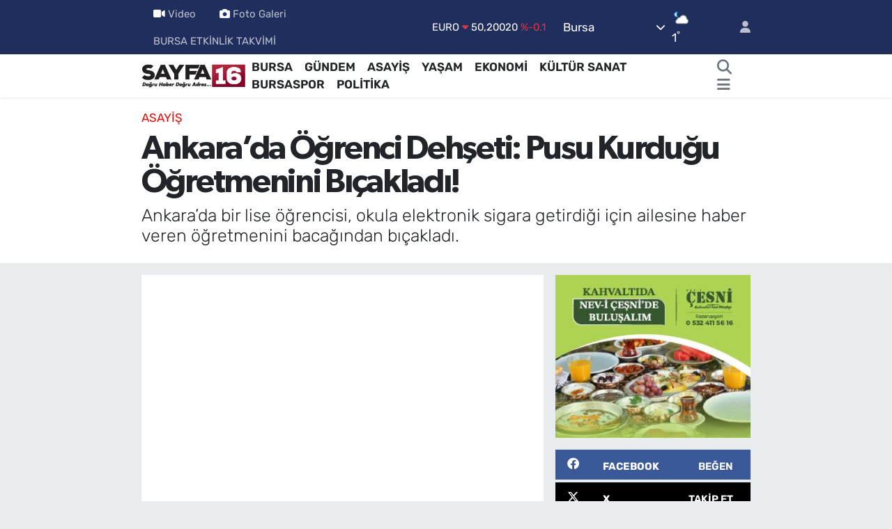

--- FILE ---
content_type: text/html; charset=UTF-8
request_url: https://www.sayfa16.com/ankarada-ogrenci-dehseti-pusu-kurdugu-ogretmenini-bicakladi
body_size: 25607
content:
<!DOCTYPE html>
<html lang="tr" data-theme="flow">
<head>
<link rel="dns-prefetch" href="//www.sayfa16.com">
<link rel="dns-prefetch" href="//sayfa16com.teimg.com">
<link rel="dns-prefetch" href="//sayfa16com.tevideo.org">
<link rel="dns-prefetch" href="//static.tebilisim.com">
<link rel="dns-prefetch" href="//jsc.idealmedia.io">
<link rel="dns-prefetch" href="//mc.yandex.ru">
<link rel="dns-prefetch" href="//cdn2.bildirt.com">
<link rel="dns-prefetch" href="//www.googletagmanager.com">
<link rel="dns-prefetch" href="//www.facebook.com">
<link rel="dns-prefetch" href="//www.twitter.com">
<link rel="dns-prefetch" href="//www.instagram.com">
<link rel="dns-prefetch" href="//www.youtube.com">
<link rel="dns-prefetch" href="//api.whatsapp.com">
<link rel="dns-prefetch" href="//x.com">
<link rel="dns-prefetch" href="//www.linkedin.com">
<link rel="dns-prefetch" href="//pinterest.com">
<link rel="dns-prefetch" href="//t.me">
<link rel="dns-prefetch" href="//news.google.com">
<link rel="dns-prefetch" href="//facebook.com">
<link rel="dns-prefetch" href="//www.losev.org.tr">
<link rel="dns-prefetch" href="//apps.apple.com">
<link rel="dns-prefetch" href="//play.google.com">
<link rel="dns-prefetch" href="//tebilisim.com">
<link rel="dns-prefetch" href="//twitter.com">
<link rel="dns-prefetch" href="//cdn.onesignal.com">

    <meta charset="utf-8">
<title>Ankara’da Öğrenci Dehşeti: Pusu Kurduğu Öğretmenini Bıçakladı! - SAYFA16 | Bursa Haberleri, Bursaspor Haberleri, Bursa Son Dakika, Kültür Sanat Haberleri, Bursa Gazeteleri, Bursa Etkinlikleri, Bursa Konser</title>
<meta name="description" content="Ankara’da bir lise öğrencisi, okula elektronik sigara getirdiği için ailesine haber veren öğretmenini bacağından bıçakladı.">
<meta name="keywords" content="ankara, ankara son dakika, Ankara Pursaklar, pursaklar lise">
<link rel="canonical" href="https://www.sayfa16.com/ankarada-ogrenci-dehseti-pusu-kurdugu-ogretmenini-bicakladi">
<meta name="viewport" content="width=device-width,initial-scale=1">
<meta name="X-UA-Compatible" content="IE=edge">
<meta name="robots" content="max-image-preview:large">
<meta name="theme-color" content="#1f2e5d">
<meta name="title" content="Ankara’da Öğrenci Dehşeti: Pusu Kurduğu Öğretmenini Bıçakladı!">
<meta name="articleSection" content="video">
<meta name="datePublished" content="2024-04-30T13:02:00+03:00">
<meta name="dateModified" content="2024-04-30T16:05:55+03:00">
<meta name="articleAuthor" content="Meryem TORUN">
<meta name="author" content="Meryem TORUN">
<link rel="amphtml" href="https://www.sayfa16.com/ankarada-ogrenci-dehseti-pusu-kurdugu-ogretmenini-bicakladi/amp">
<meta property="og:site_name" content="SAYFA16 | Bursa Haberleri, Bursa Gazeteleri, Bursaspor Haberleri, Bursa Konserleri, Bursa Etkinlik">
<meta property="og:title" content="Ankara’da Öğrenci Dehşeti: Pusu Kurduğu Öğretmenini Bıçakladı!">
<meta property="og:description" content="Ankara’da bir lise öğrencisi, okula elektronik sigara getirdiği için ailesine haber veren öğretmenini bacağından bıçakladı.">
<meta property="og:url" content="https://www.sayfa16.com/ankarada-ogrenci-dehseti-pusu-kurdugu-ogretmenini-bicakladi">
<meta property="og:image" content="https://sayfa16com.teimg.com/crop/1280x720/sayfa16-com/uploads/2024/04/aw193625-01.jpg">
<meta property="og:image:width" content="1280">
<meta property="og:image:height" content="720">
<meta property="og:image:alt" content="Ankara’da Öğrenci Dehşeti: Pusu Kurduğu Öğretmenini Bıçakladı!">
<meta property="og:article:published_time" content="2024-04-30T13:02:00+03:00">
<meta property="og:article:modified_time" content="2024-04-30T16:05:55+03:00">
<meta property="og:type" content="video">
<meta property="og:video" content="https://sayfa16com.tevideo.org/sayfa16-com/uploads/2024/04/whatsapp-video-2024-04-30-at-130714.mp4">
<meta property="og:video:secure_url" content="https://sayfa16com.tevideo.org/sayfa16-com/uploads/2024/04/whatsapp-video-2024-04-30-at-130714.mp4">
<meta property="og:video:type" content="video/mp4">
<meta property="og:video:width" content="640">
<meta property="og:video:height" content="360">
<meta name="twitter:card" content="player">
<meta name="twitter:site" content="@sayfa_16">
<meta name="twitter:title" content="Ankara’da Öğrenci Dehşeti: Pusu Kurduğu Öğretmenini Bıçakladı!">
<meta name="twitter:description" content="Ankara’da bir lise öğrencisi, okula elektronik sigara getirdiği için ailesine haber veren öğretmenini bacağından bıçakladı.">
<meta name="twitter:image" content="https://sayfa16com.teimg.com/crop/1280x720/sayfa16-com/uploads/2024/04/aw193625-01.jpg">
<meta name="twitter:player" content="https://sayfa16com.tevideo.org/sayfa16-com/uploads/2024/04/whatsapp-video-2024-04-30-at-130714.mp4">
<meta name="twitter:player:width" content="640">
<meta name="twitter:player:height" content="360">
<link rel="shortcut icon" type="image/x-icon" href="https://sayfa16com.teimg.com/sayfa16-com/uploads/2024/09/syf16.jpg">
<link rel="manifest" href="https://www.sayfa16.com/manifest.json?v=6.6.4" />
<link rel="preload" href="https://static.tebilisim.com/flow/assets/css/font-awesome/fa-solid-900.woff2" as="font" type="font/woff2" crossorigin />
<link rel="preload" href="https://static.tebilisim.com/flow/assets/css/font-awesome/fa-brands-400.woff2" as="font" type="font/woff2" crossorigin />
<link rel="preload" href="https://static.tebilisim.com/flow/assets/css/weather-icons/font/weathericons-regular-webfont.woff2" as="font" type="font/woff2" crossorigin />
<link rel="preload" href="https://static.tebilisim.com/flow/vendor/te/fonts/rubik/rubik.woff2" as="font" type="font/woff2" crossorigin />

<link rel="preload"
	href="https://static.tebilisim.com/flow/vendor/te/fonts/gibson/Gibson-Bold.woff2"
	as="font" type="font/woff2" crossorigin />
<link rel="preload"
	href="https://static.tebilisim.com/flow/vendor/te/fonts/gibson/Gibson-BoldItalic.woff2"
	as="font" type="font/woff2" crossorigin />
<link rel="preload"
	href="https://static.tebilisim.com/flow/vendor/te/fonts/gibson/Gibson-Italic.woff2"
	as="font" type="font/woff2" crossorigin />
<link rel="preload"
	href="https://static.tebilisim.com/flow/vendor/te/fonts/gibson/Gibson-Light.woff2"
	as="font" type="font/woff2" crossorigin />
<link rel="preload"
	href="https://static.tebilisim.com/flow/vendor/te/fonts/gibson/Gibson-LightItalic.woff2"
	as="font" type="font/woff2" crossorigin />
<link rel="preload"
	href="https://static.tebilisim.com/flow/vendor/te/fonts/gibson/Gibson-SemiBold.woff2"
	as="font" type="font/woff2" crossorigin />
<link rel="preload"
	href="https://static.tebilisim.com/flow/vendor/te/fonts/gibson/Gibson-SemiBoldItalic.woff2"
	as="font" type="font/woff2" crossorigin />
<link rel="preload"
	href="https://static.tebilisim.com/flow/vendor/te/fonts/gibson/Gibson.woff2"
	as="font" type="font/woff2" crossorigin />

<link rel="preload" as="style" href="https://static.tebilisim.com/flow/vendor/te/fonts/rubik.css?v=6.6.4">
<link rel="stylesheet" href="https://static.tebilisim.com/flow/vendor/te/fonts/rubik.css?v=6.6.4">
<link rel="preload" as="style" href="https://static.tebilisim.com/flow/vendor/te/fonts/gibson.css?v=6.6.4">
<link rel="stylesheet" href="https://static.tebilisim.com/flow/vendor/te/fonts/gibson.css?v=6.6.4">

<link rel="preload" as="image" href="https://sayfa16com.teimg.com/crop/1280x720/sayfa16-com/uploads/2024/04/aw193625-01.jpg">
<style>:root {
        --te-link-color: #333;
        --te-link-hover-color: #000;
        --te-font: "Rubik";
        --te-secondary-font: "Gibson";
        --te-h1-font-size: 48px;
        --te-color: #1f2e5d;
        --te-hover-color: #194c82;
        --mm-ocd-width: 85%!important; /*  Mobil Menü Genişliği */
        --swiper-theme-color: var(--te-color)!important;
        --header-13-color: #ffc107;
    }</style><link rel="preload" as="style" href="https://static.tebilisim.com/flow/assets/vendor/bootstrap/css/bootstrap.min.css?v=6.6.4">
<link rel="stylesheet" href="https://static.tebilisim.com/flow/assets/vendor/bootstrap/css/bootstrap.min.css?v=6.6.4">
<link rel="preload" as="style" href="https://static.tebilisim.com/flow/assets/css/app6.6.4.min.css">
<link rel="stylesheet" href="https://static.tebilisim.com/flow/assets/css/app6.6.4.min.css">



<script type="application/ld+json">{"@context":"https:\/\/schema.org","@type":"WebSite","url":"https:\/\/www.sayfa16.com","potentialAction":{"@type":"SearchAction","target":"https:\/\/www.sayfa16.com\/arama?q={query}","query-input":"required name=query"}}</script>

<script type="application/ld+json">{"@context":"https:\/\/schema.org","@type":"NewsMediaOrganization","url":"https:\/\/www.sayfa16.com","name":"SAYFA 16 | Do\u011fru haber, Do\u011fru adres...","logo":"https:\/\/sayfa16com.teimg.com\/sayfa16-com\/images\/banner\/255x90.jpg","sameAs":["https:\/\/www.facebook.com\/sayfa16","https:\/\/www.twitter.com\/sayfa_16","https:\/\/www.youtube.com\/@sayfa16","https:\/\/www.instagram.com\/sayfa.16"]}</script>

<script type="application/ld+json">{"@context":"https:\/\/schema.org","@graph":[{"@type":"SiteNavigationElement","name":"Ana Sayfa","url":"https:\/\/www.sayfa16.com","@id":"https:\/\/www.sayfa16.com"},{"@type":"SiteNavigationElement","name":"\u00d6ZEL HABER","url":"https:\/\/www.sayfa16.com\/ozel-haber","@id":"https:\/\/www.sayfa16.com\/ozel-haber"},{"@type":"SiteNavigationElement","name":"SPOR","url":"https:\/\/www.sayfa16.com\/spor","@id":"https:\/\/www.sayfa16.com\/spor"},{"@type":"SiteNavigationElement","name":"D\u00dcNYA","url":"https:\/\/www.sayfa16.com\/dunya","@id":"https:\/\/www.sayfa16.com\/dunya"},{"@type":"SiteNavigationElement","name":"EKONOM\u0130","url":"https:\/\/www.sayfa16.com\/ekonomi","@id":"https:\/\/www.sayfa16.com\/ekonomi"},{"@type":"SiteNavigationElement","name":"POL\u0130T\u0130KA","url":"https:\/\/www.sayfa16.com\/politika","@id":"https:\/\/www.sayfa16.com\/politika"},{"@type":"SiteNavigationElement","name":"SA\u011eLIK","url":"https:\/\/www.sayfa16.com\/saglik","@id":"https:\/\/www.sayfa16.com\/saglik"},{"@type":"SiteNavigationElement","name":"E\u011e\u0130T\u0130M","url":"https:\/\/www.sayfa16.com\/egitim","@id":"https:\/\/www.sayfa16.com\/egitim"},{"@type":"SiteNavigationElement","name":"MAGAZ\u0130N","url":"https:\/\/www.sayfa16.com\/magazin","@id":"https:\/\/www.sayfa16.com\/magazin"},{"@type":"SiteNavigationElement","name":"BURSA","url":"https:\/\/www.sayfa16.com\/bursa","@id":"https:\/\/www.sayfa16.com\/bursa"},{"@type":"SiteNavigationElement","name":"ASAY\u0130\u015e","url":"https:\/\/www.sayfa16.com\/asayis","@id":"https:\/\/www.sayfa16.com\/asayis"},{"@type":"SiteNavigationElement","name":"G\u00dcNDEM","url":"https:\/\/www.sayfa16.com\/gundem","@id":"https:\/\/www.sayfa16.com\/gundem"},{"@type":"SiteNavigationElement","name":"\u00c7EVRE","url":"https:\/\/www.sayfa16.com\/cevre","@id":"https:\/\/www.sayfa16.com\/cevre"},{"@type":"SiteNavigationElement","name":"YA\u015eAM","url":"https:\/\/www.sayfa16.com\/yasam","@id":"https:\/\/www.sayfa16.com\/yasam"},{"@type":"SiteNavigationElement","name":"K\u00dcLT\u00dcR SANAT","url":"https:\/\/www.sayfa16.com\/kultur-sanat","@id":"https:\/\/www.sayfa16.com\/kultur-sanat"},{"@type":"SiteNavigationElement","name":"TEKNOLOJ\u0130","url":"https:\/\/www.sayfa16.com\/bilim-ve-teknoloji","@id":"https:\/\/www.sayfa16.com\/bilim-ve-teknoloji"},{"@type":"SiteNavigationElement","name":"BURSA ETK\u0130NL\u0130K TAKV\u0130M\u0130","url":"https:\/\/www.sayfa16.com\/bursa-etkinlik-takvimi","@id":"https:\/\/www.sayfa16.com\/bursa-etkinlik-takvimi"},{"@type":"SiteNavigationElement","name":"\u0130NCELEME","url":"https:\/\/www.sayfa16.com\/inceleme","@id":"https:\/\/www.sayfa16.com\/inceleme"},{"@type":"SiteNavigationElement","name":"BURSASPOR","url":"https:\/\/www.sayfa16.com\/bursaspor","@id":"https:\/\/www.sayfa16.com\/bursaspor"},{"@type":"SiteNavigationElement","name":"TV REHBER\u0130","url":"https:\/\/www.sayfa16.com\/tv-rehberi","@id":"https:\/\/www.sayfa16.com\/tv-rehberi"},{"@type":"SiteNavigationElement","name":"B\u0130L\u0130M","url":"https:\/\/www.sayfa16.com\/bilim","@id":"https:\/\/www.sayfa16.com\/bilim"},{"@type":"SiteNavigationElement","name":"Liverpool","url":"https:\/\/www.sayfa16.com\/liverpool","@id":"https:\/\/www.sayfa16.com\/liverpool"},{"@type":"SiteNavigationElement","name":"Yeni delhi","url":"https:\/\/www.sayfa16.com\/yeni-delhi","@id":"https:\/\/www.sayfa16.com\/yeni-delhi"},{"@type":"SiteNavigationElement","name":"Los angeles","url":"https:\/\/www.sayfa16.com\/los-angeles","@id":"https:\/\/www.sayfa16.com\/los-angeles"},{"@type":"SiteNavigationElement","name":"Alberta","url":"https:\/\/www.sayfa16.com\/alberta","@id":"https:\/\/www.sayfa16.com\/alberta"},{"@type":"SiteNavigationElement","name":"Abuja","url":"https:\/\/www.sayfa16.com\/abuja","@id":"https:\/\/www.sayfa16.com\/abuja"},{"@type":"SiteNavigationElement","name":"Wash\u0131ngton","url":"https:\/\/www.sayfa16.com\/washington","@id":"https:\/\/www.sayfa16.com\/washington"},{"@type":"SiteNavigationElement","name":"Moskova","url":"https:\/\/www.sayfa16.com\/moskova","@id":"https:\/\/www.sayfa16.com\/moskova"},{"@type":"SiteNavigationElement","name":"\u015eam","url":"https:\/\/www.sayfa16.com\/sam","@id":"https:\/\/www.sayfa16.com\/sam"},{"@type":"SiteNavigationElement","name":"Tahran","url":"https:\/\/www.sayfa16.com\/tahran","@id":"https:\/\/www.sayfa16.com\/tahran"},{"@type":"SiteNavigationElement","name":"K\u00fcnye","url":"https:\/\/www.sayfa16.com\/kunye","@id":"https:\/\/www.sayfa16.com\/kunye"},{"@type":"SiteNavigationElement","name":"\u0130leti\u015fim","url":"https:\/\/www.sayfa16.com\/iletisim","@id":"https:\/\/www.sayfa16.com\/iletisim"},{"@type":"SiteNavigationElement","name":"Kullan\u0131m \u015eartlar\u0131","url":"https:\/\/www.sayfa16.com\/kullanim-sartlari","@id":"https:\/\/www.sayfa16.com\/kullanim-sartlari"},{"@type":"SiteNavigationElement","name":"G\u0130ZL\u0130L\u0130K POL\u0130T\u0130KASI","url":"https:\/\/www.sayfa16.com\/gizlilik-politikasi","@id":"https:\/\/www.sayfa16.com\/gizlilik-politikasi"},{"@type":"SiteNavigationElement","name":"Bursa Trafik Durumu","url":"https:\/\/www.sayfa16.com\/bursa-trafik-durumu","@id":"https:\/\/www.sayfa16.com\/bursa-trafik-durumu"},{"@type":"SiteNavigationElement","name":"Yazarlar","url":"https:\/\/www.sayfa16.com\/yazarlar","@id":"https:\/\/www.sayfa16.com\/yazarlar"},{"@type":"SiteNavigationElement","name":"Foto Galeri","url":"https:\/\/www.sayfa16.com\/foto-galeri","@id":"https:\/\/www.sayfa16.com\/foto-galeri"},{"@type":"SiteNavigationElement","name":"Video Galeri","url":"https:\/\/www.sayfa16.com\/video","@id":"https:\/\/www.sayfa16.com\/video"},{"@type":"SiteNavigationElement","name":"R\u00f6portajlar","url":"https:\/\/www.sayfa16.com\/roportaj","@id":"https:\/\/www.sayfa16.com\/roportaj"},{"@type":"SiteNavigationElement","name":"Anketler","url":"https:\/\/www.sayfa16.com\/anketler","@id":"https:\/\/www.sayfa16.com\/anketler"},{"@type":"SiteNavigationElement","name":"Osmangazi Bug\u00fcn, Yar\u0131n ve 1 Haftal\u0131k Hava Durumu Tahmini","url":"https:\/\/www.sayfa16.com\/osmangazi-hava-durumu","@id":"https:\/\/www.sayfa16.com\/osmangazi-hava-durumu"},{"@type":"SiteNavigationElement","name":"Osmangazi Namaz Vakitleri","url":"https:\/\/www.sayfa16.com\/osmangazi-namaz-vakitleri","@id":"https:\/\/www.sayfa16.com\/osmangazi-namaz-vakitleri"},{"@type":"SiteNavigationElement","name":"Puan Durumu ve Fikst\u00fcr","url":"https:\/\/www.sayfa16.com\/futbol\/tff-2-lig-beyaz-puan-durumu-ve-fikstur","@id":"https:\/\/www.sayfa16.com\/futbol\/tff-2-lig-beyaz-puan-durumu-ve-fikstur"}]}</script>

<script type="application/ld+json">{"@context":"https:\/\/schema.org","@type":"BreadcrumbList","itemListElement":[{"@type":"ListItem","position":1,"item":{"@type":"Thing","@id":"https:\/\/www.sayfa16.com","name":"Haberler"}},{"@type":"ListItem","position":2,"item":{"@type":"Thing","@id":"https:\/\/www.sayfa16.com\/asayis","name":"ASAY\u0130\u015e"}},{"@type":"ListItem","position":3,"item":{"@type":"Thing","@id":"https:\/\/www.sayfa16.com\/ankarada-ogrenci-dehseti-pusu-kurdugu-ogretmenini-bicakladi","name":"Ankara\u2019da \u00d6\u011frenci Deh\u015feti: Pusu Kurdu\u011fu \u00d6\u011fretmenini B\u0131\u00e7aklad\u0131!"}}]}</script>
<script type="application/ld+json">{"@context":"https:\/\/schema.org","@type":"NewsArticle","headline":"Ankara\u2019da \u00d6\u011frenci Deh\u015feti: Pusu Kurdu\u011fu \u00d6\u011fretmenini B\u0131\u00e7aklad\u0131!","articleSection":"ASAY\u0130\u015e","dateCreated":"2024-04-30T13:02:00+03:00","datePublished":"2024-04-30T13:02:00+03:00","dateModified":"2024-04-30T16:05:55+03:00","wordCount":167,"genre":"news","mainEntityOfPage":{"@type":"WebPage","@id":"https:\/\/www.sayfa16.com\/ankarada-ogrenci-dehseti-pusu-kurdugu-ogretmenini-bicakladi"},"articleBody":"Olay, Pursaklar\u2019da yer alan bir lisede meydana geldi. \u0130ddialara g\u00f6re, 17 ya\u015f\u0131ndaki lise 4\u2019\u00fcnc\u00fc s\u0131n\u0131f \u00f6\u011frencisi R.U., 22 Nisan g\u00fcn\u00fc okula getirilmesi yasak olan elektronik sigara ile yakaland\u0131. Bunun \u00fczerine m\u00fcd\u00fcr yard\u0131mc\u0131s\u0131 Sadettin Din\u00e7er (55), durumu \u00f6\u011frencinin ailesine bildirdi. Ailesine haber verilmesine sinirlenen R.U., 29 Nisan g\u00fcn\u00fc elindeki b\u0131\u00e7akla okulun giri\u015f kat\u0131ndaki merdivenlerde pusuya yatt\u0131. \u00c7\u0131k\u0131\u015f kap\u0131s\u0131na y\u00f6nelen Din\u00e7er\u2019e arkas\u0131ndan sald\u0131ran R.U., \u00f6\u011fretmenini baca\u011f\u0131ndan b\u0131\u00e7aklad\u0131ktan sonra ka\u00e7arak okuldan ayr\u0131ld\u0131.\r\n\r\n\r\n\r\n\u00c7evredekilerin ihbar\u0131 \u00fczerine olay yerine sa\u011fl\u0131k ve polis ekipleri sevk edildi. Yaral\u0131 \u00f6\u011fretmen ilk m\u00fcdahalenin ard\u0131ndan ambulansla hastaneye sevk edildi. Baca\u011f\u0131na 12 diki\u015f at\u0131lan Din\u00e7er\u2019in tedavisinin ard\u0131ndan taburcu edildi\u011fi ve genel sa\u011fl\u0131k durumunun iyi oldu\u011fu \u00f6\u011frenildi. Sald\u0131rgan \u00f6\u011frenci ise polis ekiplerince k\u0131sa s\u00fcrede yakalanarak g\u00f6zalt\u0131na al\u0131nd\u0131. Olayla ilgili soru\u015fturman\u0131n devam etti\u011fi belirtildi.","description":"Ankara\u2019da bir lise \u00f6\u011frencisi, okula elektronik sigara getirdi\u011fi i\u00e7in ailesine haber veren \u00f6\u011fretmenini baca\u011f\u0131ndan b\u0131\u00e7aklad\u0131.","inLanguage":"tr-TR","keywords":["ankara","ankara son dakika","Ankara Pursaklar","pursaklar lise"],"image":{"@type":"ImageObject","url":"https:\/\/sayfa16com.teimg.com\/crop\/1280x720\/sayfa16-com\/uploads\/2024\/04\/aw193625-01.jpg","width":"1280","height":"720","caption":"Ankara\u2019da \u00d6\u011frenci Deh\u015feti: Pusu Kurdu\u011fu \u00d6\u011fretmenini B\u0131\u00e7aklad\u0131!"},"publishingPrinciples":"https:\/\/www.sayfa16.com\/gizlilik-sozlesmesi","isFamilyFriendly":"http:\/\/schema.org\/True","isAccessibleForFree":"http:\/\/schema.org\/True","publisher":{"@type":"Organization","name":"SAYFA 16 | Do\u011fru haber, Do\u011fru adres...","image":"https:\/\/sayfa16com.teimg.com\/sayfa16-com\/images\/banner\/255x90.jpg","logo":{"@type":"ImageObject","url":"https:\/\/sayfa16com.teimg.com\/sayfa16-com\/images\/banner\/255x90.jpg","width":"640","height":"375"}},"author":{"@type":"Person","name":"Meryem TORUN","honorificPrefix":"","jobTitle":"Edit\u00f6r \/ Muhabir","url":null}}</script>
<script type="application/ld+json">{"@context":"https:\/\/schema.org","@type":"VideoObject","name":"Ankara\u2019da \u00d6\u011frenci Deh\u015feti: Pusu Kurdu\u011fu \u00d6\u011fretmenini B\u0131\u00e7aklad\u0131!","genre":"video","inLanguage":"tr-TR","thumbnailUrl":"https:\/\/sayfa16com.teimg.com\/crop\/250x150\/sayfa16-com\/uploads\/2024\/04\/aw193625-01.jpg","contentUrl":"https:\/\/sayfa16com.tevideo.org\/sayfa16-com\/uploads\/2024\/04\/whatsapp-video-2024-04-30-at-130714.mp4","embedUrl":"https:\/\/www.sayfa16.com\/vidyome\/embed\/11913","dateCreated":"2024-04-30T13:02:00+03:00","datePublished":"2024-04-30T13:02:00+03:00","dateModified":"2024-04-30T16:05:55+03:00","uploadDate":"2024-04-30T13:02:00+03:00","description":"Ankara\u2019da bir lise \u00f6\u011frencisi, okula elektronik sigara getirdi\u011fi i\u00e7in ailesine haber veren \u00f6\u011fretmenini baca\u011f\u0131ndan b\u0131\u00e7aklad\u0131.","headline":"Ankara\u2019da \u00d6\u011frenci Deh\u015feti: Pusu Kurdu\u011fu \u00d6\u011fretmenini B\u0131\u00e7aklad\u0131!","image":"https:\/\/sayfa16com.teimg.com\/sayfa16-com\/uploads\/2024\/04\/aw193625-01.jpg","mainEntityOfPage":{"@type":"WebPage","@id":"https:\/\/www.sayfa16.com\/ankarada-ogrenci-dehseti-pusu-kurdugu-ogretmenini-bicakladi"},"url":"https:\/\/www.sayfa16.com\/ankarada-ogrenci-dehseti-pusu-kurdugu-ogretmenini-bicakladi"}</script>





<style>
.mega-menu {z-index: 9999 !important;}
@media screen and (min-width: 1620px) {
    .container {width: 1280px!important; max-width: 1280px!important;}
    #ad_36 {margin-right: 15px !important;}
    #ad_9 {margin-left: 15px !important;}
}

@media screen and (min-width: 1325px) and (max-width: 1620px) {
    .container {width: 1100px!important; max-width: 1100px!important;}
    #ad_36 {margin-right: 100px !important;}
    #ad_9 {margin-left: 100px !important;}
}
@media screen and (min-width: 1295px) and (max-width: 1325px) {
    .container {width: 990px!important; max-width: 990px!important;}
    #ad_36 {margin-right: 165px !important;}
    #ad_9 {margin-left: 165px !important;}
}
@media screen and (min-width: 1200px) and (max-width: 1295px) {
    .container {width: 900px!important; max-width: 900px!important;}
    #ad_36 {margin-right: 210px !important;}
    #ad_9 {margin-left: 210px !important;}

}
</style><script src="https://jsc.idealmedia.io/site/1007217.js" async></script>
<meta name="yandex-verification" content="cdff57e01a453d43" />

<!-- Yandex.Metrika counter -->
<script type="text/javascript">
    (function(m,e,t,r,i,k,a){
        m[i]=m[i]||function(){(m[i].a=m[i].a||[]).push(arguments)};
        m[i].l=1*new Date();
        for (var j = 0; j < document.scripts.length; j++) {if (document.scripts[j].src === r) { return; }}
        k=e.createElement(t),a=e.getElementsByTagName(t)[0],k.async=1,k.src=r,a.parentNode.insertBefore(k,a)
    })(window, document,'script','https://mc.yandex.ru/metrika/tag.js?id=104021459', 'ym');

    ym(104021459, 'init', {ssr:true, webvisor:true, clickmap:true, ecommerce:"dataLayer", accurateTrackBounce:true, trackLinks:true});
</script>
<noscript><div><img src="https://mc.yandex.ru/watch/104021459" style="position:absolute; left:-9999px;" alt="" /></div></noscript>
<!-- /Yandex.Metrika counter -->
<link rel="manifest" href="/manifest.json?data=Bildirt">
<script>var uygulamaid="236567-5849-3028-4108-8086-6";</script>
<script src="https://cdn2.bildirt.com/BildirtSDKfiles.js"></script>



<script async data-cfasync="false"
	src="https://www.googletagmanager.com/gtag/js?id=G-ZLGEGPRW2W"></script>
<script data-cfasync="false">
	window.dataLayer = window.dataLayer || [];
	  function gtag(){dataLayer.push(arguments);}
	  gtag('js', new Date());
	  gtag('config', 'G-ZLGEGPRW2W');
</script>




</head>




<body class="d-flex flex-column min-vh-100">

    
    

    <header class="header-4">
    <div class="top-header d-none d-lg-block">
        <div class="container">
            <div class="d-flex justify-content-between align-items-center">

                <ul  class="top-menu nav small sticky-top">
        <li class="nav-item   ">
        <a href="/video" class="nav-link pe-3" target="_self" title="Video"><i class="fa fa-video me-1 text-light mr-1"></i>Video</a>
        
    </li>
        <li class="nav-item   ">
        <a href="/foto-galeri" class="nav-link pe-3" target="_self" title="Foto Galeri"><i class="fa fa-camera me-1 text-light mr-1"></i>Foto Galeri</a>
        
    </li>
        <li class="nav-item   ">
        <a href="/bursa-etkinlik-takvimi" class="nav-link pe-3" target="_self" title="BURSA ETKİNLİK TAKVİMİ">BURSA ETKİNLİK TAKVİMİ</a>
        
    </li>
    </ul>


                                    <div class="position-relative overflow-hidden ms-auto text-end" style="height: 36px;">
                        <!-- PİYASALAR -->
        <div class="newsticker mini small">
        <ul class="newsticker__list list-unstyled" data-header="4">
            <li class="newsticker__item col dolar">DOLAR
                <span class="text-success"><i class="fa fa-caret-up"></i></span>
                <span class="value">43,27890</span>
                <span class="text-success">%0.22</span>
            </li>
            <li class="newsticker__item col euro">EURO
                <span class="text-danger"><i class="fa fa-caret-down"></i></span>
                <span class="value">50,20020</span>
                <span class="text-danger">%-0.1</span>
            </li>
            <li class="newsticker__item col euro">STERLİN
                <span class="text-danger"><i class="fa fa-caret-down"></i></span>
                <span class="value">57,91460</span>
                <span class="text-danger">%-0.02</span>
            </li>
            <li class="newsticker__item col altin">G.ALTIN
                <span class="text-success"><i class="fa fa-caret-minus"></i></span>
                <span class="value">6375,38000</span>
                <span class="text-success">%0</span>
            </li>
            <li class="newsticker__item col bist">BİST100
                <span class="text-success"><i class="fa fa-caret-up"></i></span>
                <span class="value">12.669,00</span>
                <span class="text-success">%170</span>
            </li>
            <li class="newsticker__item col btc">BITCOIN
                <span class="text-danger"><i class="fa fa-caret-down"></i></span>
                <span class="value">95.244,51</span>
                <span class="text-danger">%-0.21</span>
            </li>
        </ul>
    </div>
    

                    </div>
                    <div class="d-flex justify-content-end align-items-center text-light ms-4 weather-widget mini">
                        <!-- HAVA DURUMU -->

<input type="hidden" name="widget_setting_weathercity" value="40.06554590,29.23207840" />

            <div class="weather d-none d-xl-block me-2" data-header="4">
            <div class="custom-selectbox text-white" onclick="toggleDropdown(this)" style="width: 100%">
    <div class="d-flex justify-content-between align-items-center">
        <span style="">Bursa</span>
        <i class="fas fa-chevron-down" style="font-size: 14px"></i>
    </div>
    <ul class="bg-white text-dark overflow-widget" style="min-height: 100px; max-height: 300px">
                        <li>
            <a href="https://www.sayfa16.com/adana-hava-durumu" title="Adana Hava Durumu" class="text-dark">
                Adana
            </a>
        </li>
                        <li>
            <a href="https://www.sayfa16.com/adiyaman-hava-durumu" title="Adıyaman Hava Durumu" class="text-dark">
                Adıyaman
            </a>
        </li>
                        <li>
            <a href="https://www.sayfa16.com/afyonkarahisar-hava-durumu" title="Afyonkarahisar Hava Durumu" class="text-dark">
                Afyonkarahisar
            </a>
        </li>
                        <li>
            <a href="https://www.sayfa16.com/agri-hava-durumu" title="Ağrı Hava Durumu" class="text-dark">
                Ağrı
            </a>
        </li>
                        <li>
            <a href="https://www.sayfa16.com/aksaray-hava-durumu" title="Aksaray Hava Durumu" class="text-dark">
                Aksaray
            </a>
        </li>
                        <li>
            <a href="https://www.sayfa16.com/amasya-hava-durumu" title="Amasya Hava Durumu" class="text-dark">
                Amasya
            </a>
        </li>
                        <li>
            <a href="https://www.sayfa16.com/ankara-hava-durumu" title="Ankara Hava Durumu" class="text-dark">
                Ankara
            </a>
        </li>
                        <li>
            <a href="https://www.sayfa16.com/antalya-hava-durumu" title="Antalya Hava Durumu" class="text-dark">
                Antalya
            </a>
        </li>
                        <li>
            <a href="https://www.sayfa16.com/ardahan-hava-durumu" title="Ardahan Hava Durumu" class="text-dark">
                Ardahan
            </a>
        </li>
                        <li>
            <a href="https://www.sayfa16.com/artvin-hava-durumu" title="Artvin Hava Durumu" class="text-dark">
                Artvin
            </a>
        </li>
                        <li>
            <a href="https://www.sayfa16.com/aydin-hava-durumu" title="Aydın Hava Durumu" class="text-dark">
                Aydın
            </a>
        </li>
                        <li>
            <a href="https://www.sayfa16.com/balikesir-hava-durumu" title="Balıkesir Hava Durumu" class="text-dark">
                Balıkesir
            </a>
        </li>
                        <li>
            <a href="https://www.sayfa16.com/bartin-hava-durumu" title="Bartın Hava Durumu" class="text-dark">
                Bartın
            </a>
        </li>
                        <li>
            <a href="https://www.sayfa16.com/batman-hava-durumu" title="Batman Hava Durumu" class="text-dark">
                Batman
            </a>
        </li>
                        <li>
            <a href="https://www.sayfa16.com/bayburt-hava-durumu" title="Bayburt Hava Durumu" class="text-dark">
                Bayburt
            </a>
        </li>
                        <li>
            <a href="https://www.sayfa16.com/bilecik-hava-durumu" title="Bilecik Hava Durumu" class="text-dark">
                Bilecik
            </a>
        </li>
                        <li>
            <a href="https://www.sayfa16.com/bingol-hava-durumu" title="Bingöl Hava Durumu" class="text-dark">
                Bingöl
            </a>
        </li>
                        <li>
            <a href="https://www.sayfa16.com/bitlis-hava-durumu" title="Bitlis Hava Durumu" class="text-dark">
                Bitlis
            </a>
        </li>
                        <li>
            <a href="https://www.sayfa16.com/bolu-hava-durumu" title="Bolu Hava Durumu" class="text-dark">
                Bolu
            </a>
        </li>
                        <li>
            <a href="https://www.sayfa16.com/burdur-hava-durumu" title="Burdur Hava Durumu" class="text-dark">
                Burdur
            </a>
        </li>
                        <li>
            <a href="https://www.sayfa16.com/bursa-hava-durumu" title="Bursa Hava Durumu" class="text-dark">
                Bursa
            </a>
        </li>
                        <li>
            <a href="https://www.sayfa16.com/canakkale-hava-durumu" title="Çanakkale Hava Durumu" class="text-dark">
                Çanakkale
            </a>
        </li>
                        <li>
            <a href="https://www.sayfa16.com/cankiri-hava-durumu" title="Çankırı Hava Durumu" class="text-dark">
                Çankırı
            </a>
        </li>
                        <li>
            <a href="https://www.sayfa16.com/corum-hava-durumu" title="Çorum Hava Durumu" class="text-dark">
                Çorum
            </a>
        </li>
                        <li>
            <a href="https://www.sayfa16.com/denizli-hava-durumu" title="Denizli Hava Durumu" class="text-dark">
                Denizli
            </a>
        </li>
                        <li>
            <a href="https://www.sayfa16.com/diyarbakir-hava-durumu" title="Diyarbakır Hava Durumu" class="text-dark">
                Diyarbakır
            </a>
        </li>
                        <li>
            <a href="https://www.sayfa16.com/duzce-hava-durumu" title="Düzce Hava Durumu" class="text-dark">
                Düzce
            </a>
        </li>
                        <li>
            <a href="https://www.sayfa16.com/edirne-hava-durumu" title="Edirne Hava Durumu" class="text-dark">
                Edirne
            </a>
        </li>
                        <li>
            <a href="https://www.sayfa16.com/elazig-hava-durumu" title="Elazığ Hava Durumu" class="text-dark">
                Elazığ
            </a>
        </li>
                        <li>
            <a href="https://www.sayfa16.com/erzincan-hava-durumu" title="Erzincan Hava Durumu" class="text-dark">
                Erzincan
            </a>
        </li>
                        <li>
            <a href="https://www.sayfa16.com/erzurum-hava-durumu" title="Erzurum Hava Durumu" class="text-dark">
                Erzurum
            </a>
        </li>
                        <li>
            <a href="https://www.sayfa16.com/eskisehir-hava-durumu" title="Eskişehir Hava Durumu" class="text-dark">
                Eskişehir
            </a>
        </li>
                        <li>
            <a href="https://www.sayfa16.com/gaziantep-hava-durumu" title="Gaziantep Hava Durumu" class="text-dark">
                Gaziantep
            </a>
        </li>
                        <li>
            <a href="https://www.sayfa16.com/giresun-hava-durumu" title="Giresun Hava Durumu" class="text-dark">
                Giresun
            </a>
        </li>
                        <li>
            <a href="https://www.sayfa16.com/gumushane-hava-durumu" title="Gümüşhane Hava Durumu" class="text-dark">
                Gümüşhane
            </a>
        </li>
                        <li>
            <a href="https://www.sayfa16.com/hakkari-hava-durumu" title="Hakkâri Hava Durumu" class="text-dark">
                Hakkâri
            </a>
        </li>
                        <li>
            <a href="https://www.sayfa16.com/hatay-hava-durumu" title="Hatay Hava Durumu" class="text-dark">
                Hatay
            </a>
        </li>
                        <li>
            <a href="https://www.sayfa16.com/igdir-hava-durumu" title="Iğdır Hava Durumu" class="text-dark">
                Iğdır
            </a>
        </li>
                        <li>
            <a href="https://www.sayfa16.com/isparta-hava-durumu" title="Isparta Hava Durumu" class="text-dark">
                Isparta
            </a>
        </li>
                        <li>
            <a href="https://www.sayfa16.com/istanbul-hava-durumu" title="İstanbul Hava Durumu" class="text-dark">
                İstanbul
            </a>
        </li>
                        <li>
            <a href="https://www.sayfa16.com/izmir-hava-durumu" title="İzmir Hava Durumu" class="text-dark">
                İzmir
            </a>
        </li>
                        <li>
            <a href="https://www.sayfa16.com/kahramanmaras-hava-durumu" title="Kahramanmaraş Hava Durumu" class="text-dark">
                Kahramanmaraş
            </a>
        </li>
                        <li>
            <a href="https://www.sayfa16.com/karabuk-hava-durumu" title="Karabük Hava Durumu" class="text-dark">
                Karabük
            </a>
        </li>
                        <li>
            <a href="https://www.sayfa16.com/karaman-hava-durumu" title="Karaman Hava Durumu" class="text-dark">
                Karaman
            </a>
        </li>
                        <li>
            <a href="https://www.sayfa16.com/kars-hava-durumu" title="Kars Hava Durumu" class="text-dark">
                Kars
            </a>
        </li>
                        <li>
            <a href="https://www.sayfa16.com/kastamonu-hava-durumu" title="Kastamonu Hava Durumu" class="text-dark">
                Kastamonu
            </a>
        </li>
                        <li>
            <a href="https://www.sayfa16.com/kayseri-hava-durumu" title="Kayseri Hava Durumu" class="text-dark">
                Kayseri
            </a>
        </li>
                        <li>
            <a href="https://www.sayfa16.com/kilis-hava-durumu" title="Kilis Hava Durumu" class="text-dark">
                Kilis
            </a>
        </li>
                        <li>
            <a href="https://www.sayfa16.com/kirikkale-hava-durumu" title="Kırıkkale Hava Durumu" class="text-dark">
                Kırıkkale
            </a>
        </li>
                        <li>
            <a href="https://www.sayfa16.com/kirklareli-hava-durumu" title="Kırklareli Hava Durumu" class="text-dark">
                Kırklareli
            </a>
        </li>
                        <li>
            <a href="https://www.sayfa16.com/kirsehir-hava-durumu" title="Kırşehir Hava Durumu" class="text-dark">
                Kırşehir
            </a>
        </li>
                        <li>
            <a href="https://www.sayfa16.com/kocaeli-hava-durumu" title="Kocaeli Hava Durumu" class="text-dark">
                Kocaeli
            </a>
        </li>
                        <li>
            <a href="https://www.sayfa16.com/konya-hava-durumu" title="Konya Hava Durumu" class="text-dark">
                Konya
            </a>
        </li>
                        <li>
            <a href="https://www.sayfa16.com/kutahya-hava-durumu" title="Kütahya Hava Durumu" class="text-dark">
                Kütahya
            </a>
        </li>
                        <li>
            <a href="https://www.sayfa16.com/malatya-hava-durumu" title="Malatya Hava Durumu" class="text-dark">
                Malatya
            </a>
        </li>
                        <li>
            <a href="https://www.sayfa16.com/manisa-hava-durumu" title="Manisa Hava Durumu" class="text-dark">
                Manisa
            </a>
        </li>
                        <li>
            <a href="https://www.sayfa16.com/mardin-hava-durumu" title="Mardin Hava Durumu" class="text-dark">
                Mardin
            </a>
        </li>
                        <li>
            <a href="https://www.sayfa16.com/mersin-hava-durumu" title="Mersin Hava Durumu" class="text-dark">
                Mersin
            </a>
        </li>
                        <li>
            <a href="https://www.sayfa16.com/mugla-hava-durumu" title="Muğla Hava Durumu" class="text-dark">
                Muğla
            </a>
        </li>
                        <li>
            <a href="https://www.sayfa16.com/mus-hava-durumu" title="Muş Hava Durumu" class="text-dark">
                Muş
            </a>
        </li>
                        <li>
            <a href="https://www.sayfa16.com/nevsehir-hava-durumu" title="Nevşehir Hava Durumu" class="text-dark">
                Nevşehir
            </a>
        </li>
                        <li>
            <a href="https://www.sayfa16.com/nigde-hava-durumu" title="Niğde Hava Durumu" class="text-dark">
                Niğde
            </a>
        </li>
                        <li>
            <a href="https://www.sayfa16.com/ordu-hava-durumu" title="Ordu Hava Durumu" class="text-dark">
                Ordu
            </a>
        </li>
                        <li>
            <a href="https://www.sayfa16.com/osmaniye-hava-durumu" title="Osmaniye Hava Durumu" class="text-dark">
                Osmaniye
            </a>
        </li>
                        <li>
            <a href="https://www.sayfa16.com/rize-hava-durumu" title="Rize Hava Durumu" class="text-dark">
                Rize
            </a>
        </li>
                        <li>
            <a href="https://www.sayfa16.com/sakarya-hava-durumu" title="Sakarya Hava Durumu" class="text-dark">
                Sakarya
            </a>
        </li>
                        <li>
            <a href="https://www.sayfa16.com/samsun-hava-durumu" title="Samsun Hava Durumu" class="text-dark">
                Samsun
            </a>
        </li>
                        <li>
            <a href="https://www.sayfa16.com/sanliurfa-hava-durumu" title="Şanlıurfa Hava Durumu" class="text-dark">
                Şanlıurfa
            </a>
        </li>
                        <li>
            <a href="https://www.sayfa16.com/siirt-hava-durumu" title="Siirt Hava Durumu" class="text-dark">
                Siirt
            </a>
        </li>
                        <li>
            <a href="https://www.sayfa16.com/sinop-hava-durumu" title="Sinop Hava Durumu" class="text-dark">
                Sinop
            </a>
        </li>
                        <li>
            <a href="https://www.sayfa16.com/sivas-hava-durumu" title="Sivas Hava Durumu" class="text-dark">
                Sivas
            </a>
        </li>
                        <li>
            <a href="https://www.sayfa16.com/sirnak-hava-durumu" title="Şırnak Hava Durumu" class="text-dark">
                Şırnak
            </a>
        </li>
                        <li>
            <a href="https://www.sayfa16.com/tekirdag-hava-durumu" title="Tekirdağ Hava Durumu" class="text-dark">
                Tekirdağ
            </a>
        </li>
                        <li>
            <a href="https://www.sayfa16.com/tokat-hava-durumu" title="Tokat Hava Durumu" class="text-dark">
                Tokat
            </a>
        </li>
                        <li>
            <a href="https://www.sayfa16.com/trabzon-hava-durumu" title="Trabzon Hava Durumu" class="text-dark">
                Trabzon
            </a>
        </li>
                        <li>
            <a href="https://www.sayfa16.com/tunceli-hava-durumu" title="Tunceli Hava Durumu" class="text-dark">
                Tunceli
            </a>
        </li>
                        <li>
            <a href="https://www.sayfa16.com/usak-hava-durumu" title="Uşak Hava Durumu" class="text-dark">
                Uşak
            </a>
        </li>
                        <li>
            <a href="https://www.sayfa16.com/van-hava-durumu" title="Van Hava Durumu" class="text-dark">
                Van
            </a>
        </li>
                        <li>
            <a href="https://www.sayfa16.com/yalova-hava-durumu" title="Yalova Hava Durumu" class="text-dark">
                Yalova
            </a>
        </li>
                        <li>
            <a href="https://www.sayfa16.com/yozgat-hava-durumu" title="Yozgat Hava Durumu" class="text-dark">
                Yozgat
            </a>
        </li>
                        <li>
            <a href="https://www.sayfa16.com/zonguldak-hava-durumu" title="Zonguldak Hava Durumu" class="text-dark">
                Zonguldak
            </a>
        </li>
            </ul>
</div>

        </div>
        <div class="d-none d-xl-block" data-header="4">
            <span class="lead me-2">
                <img src="//cdn.weatherapi.com/weather/64x64/night/116.png" class="condition" width="26" height="26" alt="1" />
            </span>
            <span class="degree text-white">1</span><sup class="text-white">°</sup>
        </div>
    
<div data-location='{"city":"TUXX0014"}' class="d-none"></div>


                    </div>
                                <ul class="nav ms-4">
                    <li class="nav-item ms-2"><a class="nav-link pe-0" href="/member/login" title="Üyelik Girişi" target="_blank"><i class="fa fa-user"></i></a></li>
                </ul>
            </div>
        </div>
    </div>
    <nav class="main-menu navbar navbar-expand-lg bg-white shadow-sm py-1">
        <div class="container">
            <div class="d-lg-none">
                <a href="#menu" title="Ana Menü"><i class="fa fa-bars fa-lg"></i></a>
            </div>
            <div>
                                <a class="navbar-brand me-0" href="/" title="SAYFA16 | Bursa Haberleri, Bursa Gazeteleri, Bursaspor Haberleri, Bursa Konserleri, Bursa Etkinlik">
                    <img src="https://sayfa16com.teimg.com/sayfa16-com/images/banner/255x90.jpg" alt="SAYFA16 | Bursa Haberleri, Bursa Gazeteleri, Bursaspor Haberleri, Bursa Konserleri, Bursa Etkinlik" width="150" height="40" class="light-mode img-fluid flow-logo">
<img src="https://sayfa16com.teimg.com/sayfa16-com/uploads/2025/01/sayfa16-sosyal-medya-kapak.jpg" alt="SAYFA16 | Bursa Haberleri, Bursa Gazeteleri, Bursaspor Haberleri, Bursa Konserleri, Bursa Etkinlik" width="150" height="40" class="dark-mode img-fluid flow-logo d-none">

                </a>
                            </div>
            <div class="d-none d-lg-block">
                <ul  class="nav fw-semibold">
        <li class="nav-item   ">
        <a href="/bursa" class="nav-link nav-link text-dark" target="_self" title="BURSA">BURSA</a>
        
    </li>
        <li class="nav-item   ">
        <a href="/gundem" class="nav-link nav-link text-dark" target="_self" title="GÜNDEM">GÜNDEM</a>
        
    </li>
        <li class="nav-item   ">
        <a href="/asayis" class="nav-link nav-link text-dark" target="_self" title="ASAYİŞ">ASAYİŞ</a>
        
    </li>
        <li class="nav-item   ">
        <a href="/yasam" class="nav-link nav-link text-dark" target="_self" title="YAŞAM">YAŞAM</a>
        
    </li>
        <li class="nav-item   ">
        <a href="/ekonomi" class="nav-link nav-link text-dark" target="_self" title="EKONOMİ">EKONOMİ</a>
        
    </li>
        <li class="nav-item   ">
        <a href="/kultur-sanat" class="nav-link nav-link text-dark" target="_self" title="KÜLTÜR SANAT">KÜLTÜR SANAT</a>
        
    </li>
        <li class="nav-item   ">
        <a href="/bursaspor" class="nav-link nav-link text-dark" target="_self" title="BURSASPOR">BURSASPOR</a>
        
    </li>
        <li class="nav-item   ">
        <a href="/politika" class="nav-link nav-link text-dark" target="_self" title="POLİTİKA">POLİTİKA</a>
        
    </li>
    </ul>

            </div>
            <ul class="navigation-menu nav d-flex align-items-center">
                <li class="nav-item">
                    <a href="/arama" class="nav-link" title="Ara">
                        <i class="fa fa-search fa-lg text-secondary"></i>
                    </a>
                </li>
                
                <li class="nav-item dropdown d-none d-lg-block position-static">
                    <a class="nav-link p-0 ms-2 text-secondary" data-bs-toggle="dropdown" href="#" aria-haspopup="true" aria-expanded="false" title="Ana Menü"><i class="fa fa-bars fa-lg"></i></a>
                    <div class="mega-menu dropdown-menu dropdown-menu-end text-capitalize shadow-lg border-0 rounded-0">

    <div class="row g-3 small p-3">

                <div class="col">
            <div class="extra-sections bg-light p-3 border">
                <a href="https://www.sayfa16.com/bursa-nobetci-eczaneler" title="Nöbetçi Eczaneler" class="d-block border-bottom pb-2 mb-2" target="_self"><i class="fa-solid fa-capsules me-2"></i>Nöbetçi Eczaneler</a>
<a href="https://www.sayfa16.com/bursa-hava-durumu" title="Hava Durumu" class="d-block border-bottom pb-2 mb-2" target="_self"><i class="fa-solid fa-cloud-sun me-2"></i>Hava Durumu</a>
<a href="https://www.sayfa16.com/bursa-namaz-vakitleri" title="Namaz Vakitleri" class="d-block border-bottom pb-2 mb-2" target="_self"><i class="fa-solid fa-mosque me-2"></i>Namaz Vakitleri</a>
<a href="https://www.sayfa16.com/bursa-trafik-durumu" title="Trafik Durumu" class="d-block border-bottom pb-2 mb-2" target="_self"><i class="fa-solid fa-car me-2"></i>Trafik Durumu</a>
<a href="https://www.sayfa16.com/futbol/tff-2-lig-beyaz-puan-durumu-ve-fikstur" title="TFF 2.Lig Beyaz Grup Puan Durumu ve Fikstür" class="d-block border-bottom pb-2 mb-2" target="_self"><i class="fa-solid fa-chart-bar me-2"></i>TFF 2.Lig Beyaz Grup Puan Durumu ve Fikstür</a>
<a href="https://www.sayfa16.com/tum-mansetler" title="Tüm Manşetler" class="d-block border-bottom pb-2 mb-2" target="_self"><i class="fa-solid fa-newspaper me-2"></i>Tüm Manşetler</a>
<a href="https://www.sayfa16.com/sondakika-haberleri" title="Son Dakika Haberleri" class="d-block border-bottom pb-2 mb-2" target="_self"><i class="fa-solid fa-bell me-2"></i>Son Dakika Haberleri</a>

            </div>
        </div>
        
        <div class="col">
        <a href="/bilim" class="d-block border-bottom  pb-2 mb-2" target="_self" title="BİLİM">BİLİM</a>
            <a href="/bursa-etkinlik-takvimi" class="d-block border-bottom  pb-2 mb-2" target="_self" title="BURSA ETKİNLİK TAKVİMİ">BURSA ETKİNLİK TAKVİMİ</a>
            <a href="/cevre" class="d-block border-bottom  pb-2 mb-2" target="_self" title="ÇEVRE">ÇEVRE</a>
            <a href="/egitim" class="d-block border-bottom  pb-2 mb-2" target="_self" title="EĞİTİM">EĞİTİM</a>
            <a href="/inceleme" class="d-block border-bottom  pb-2 mb-2" target="_self" title="İNCELEME">İNCELEME</a>
            <a href="/magazin" class="d-block border-bottom  pb-2 mb-2" target="_self" title="MAGAZİN">MAGAZİN</a>
            <a href="/ozel-haber" class="d-block  pb-2 mb-2" target="_self" title="ÖZEL HABER">ÖZEL HABER</a>
        </div><div class="col">
            <a href="/saglik" class="d-block border-bottom  pb-2 mb-2" target="_self" title="SAĞLIK">SAĞLIK</a>
            <a href="/spor" class="d-block border-bottom  pb-2 mb-2" target="_self" title="SPOR">SPOR</a>
            <a href="/bilim-ve-teknoloji" class="d-block border-bottom  pb-2 mb-2" target="_self" title="TEKNOLOJİ">TEKNOLOJİ</a>
            <a href="/tv-rehberi" class="d-block border-bottom  pb-2 mb-2" target="_self" title="TV REHBERİ">TV REHBERİ</a>
            <a href="/dunya" class="d-block border-bottom  pb-2 mb-2" target="_self" title="DÜNYA">DÜNYA</a>
        </div>


    </div>

    <div class="p-3 bg-light">
                <a class="me-3"
            href="https://www.facebook.com/sayfa16" target="_blank" rel="nofollow noreferrer noopener"><i class="fab fa-facebook me-2 text-navy"></i> Facebook</a>
                        <a class="me-3"
            href="https://www.twitter.com/sayfa_16" target="_blank" rel="nofollow noreferrer noopener"><i class="fab fa-x-twitter "></i> Twitter</a>
                        <a class="me-3"
            href="https://www.instagram.com/sayfa.16" target="_blank" rel="nofollow noreferrer noopener"><i class="fab fa-instagram me-2 text-magenta"></i> Instagram</a>
                                <a class="me-3"
            href="https://www.youtube.com/@sayfa16" target="_blank" rel="nofollow noreferrer noopener"><i class="fab fa-youtube me-2 text-danger"></i> Youtube</a>
                                                <a class="" href="https://api.whatsapp.com/send?phone=0530 150 85 09" title="Whatsapp" rel="nofollow noreferrer noopener"><i
            class="fab fa-whatsapp me-2 text-navy"></i> WhatsApp İhbar Hattı</a>    </div>

    <div class="mega-menu-footer p-2 bg-te-color">
        <a class="dropdown-item text-white" href="/kunye" title="Künye"><i class="fa fa-id-card me-2"></i> Künye</a>
        <a class="dropdown-item text-white" href="/iletisim" title="İletişim"><i class="fa fa-envelope me-2"></i> İletişim</a>
        <a class="dropdown-item text-white" href="/rss-baglantilari" title="RSS Bağlantıları"><i class="fa fa-rss me-2"></i> RSS Bağlantıları</a>
        <a class="dropdown-item text-white" href="/member/login" title="Üyelik Girişi"><i class="fa fa-user me-2"></i> Üyelik Girişi</a>
    </div>


</div>

                </li>
            </ul>
        </div>
    </nav>
    <ul  class="mobile-categories d-lg-none list-inline bg-white">
        <li class="list-inline-item">
        <a href="/bursa" class="text-dark" target="_self" title="BURSA">
                BURSA
        </a>
    </li>
        <li class="list-inline-item">
        <a href="/gundem" class="text-dark" target="_self" title="GÜNDEM">
                GÜNDEM
        </a>
    </li>
        <li class="list-inline-item">
        <a href="/asayis" class="text-dark" target="_self" title="ASAYİŞ">
                ASAYİŞ
        </a>
    </li>
        <li class="list-inline-item">
        <a href="/yasam" class="text-dark" target="_self" title="YAŞAM">
                YAŞAM
        </a>
    </li>
        <li class="list-inline-item">
        <a href="/ekonomi" class="text-dark" target="_self" title="EKONOMİ">
                EKONOMİ
        </a>
    </li>
        <li class="list-inline-item">
        <a href="/kultur-sanat" class="text-dark" target="_self" title="KÜLTÜR SANAT">
                KÜLTÜR SANAT
        </a>
    </li>
        <li class="list-inline-item">
        <a href="/bursaspor" class="text-dark" target="_self" title="BURSASPOR">
                BURSASPOR
        </a>
    </li>
        <li class="list-inline-item">
        <a href="/politika" class="text-dark" target="_self" title="POLİTİKA">
                POLİTİKA
        </a>
    </li>
    </ul>


</header>






<main class="single overflow-hidden" style="min-height: 300px">

            <script>
document.addEventListener("DOMContentLoaded", function () {
    if (document.querySelector('.bik-ilan-detay')) {
        document.getElementById('story-line').style.display = 'none';
    }
});
</script>
<section id="story-line" class="d-md-none bg-white" data-widget-unique-key="">
    <script>
        var story_items = [{"id":"gundem","photo":"https:\/\/sayfa16com.teimg.com\/crop\/200x200\/sayfa16-com\/uploads\/2026\/01\/safari-icin-etiyopyaya-giden-is-adami-erdogan-akbulak-catismada-olduruldu-1762996-20260113105833.jpg","name":"G\u00dcNDEM","items":[{"id":83964,"type":"photo","length":10,"src":"https:\/\/sayfa16com.teimg.com\/crop\/720x1280\/sayfa16-com\/uploads\/2026\/01\/safari-icin-etiyopyaya-giden-is-adami-erdogan-akbulak-catismada-olduruldu-1762996-20260113105833.jpg","link":"https:\/\/www.sayfa16.com\/etiyopyada-silahli-saldirida-oldurulen-2-is-adaminin-cenazesi-turkiyeye-getirildi","linkText":"Etiyopya'da silahl\u0131 sald\u0131r\u0131da \u00f6ld\u00fcr\u00fclen 2 i\u015f adam\u0131n\u0131n cenazesi T\u00fcrkiye'ye getirildi","time":1768411080}]},{"id":"asayis","photo":"https:\/\/sayfa16com.teimg.com\/crop\/200x200\/sayfa16-com\/uploads\/2026\/01\/agency\/iha\/eski-nisanli-dehset-sacti.jpg","name":"ASAY\u0130\u015e","items":[{"id":83973,"type":"photo","length":10,"src":"https:\/\/sayfa16com.teimg.com\/crop\/720x1280\/sayfa16-com\/uploads\/2026\/01\/agency\/iha\/eski-nisanli-dehset-sacti.jpg","link":"https:\/\/www.sayfa16.com\/kayseride-eski-nisanlisini-bicakladi","linkText":"Kayseri'de eski ni\u015fanl\u0131s\u0131n\u0131 b\u0131\u00e7aklad\u0131","time":1768548240}]},{"id":"denizli","photo":"https:\/\/sayfa16com.teimg.com\/crop\/200x200\/sayfa16-com\/uploads\/2026\/01\/agency\/iha\/halk-egitiminde-buyuk-kriz-on-binlerce-egitmen-issiz-ve-haciz-tehdidi-altinda.jpg","name":"DEN\u0130ZL\u0130","items":[{"id":83978,"type":"photo","length":10,"src":"https:\/\/sayfa16com.teimg.com\/crop\/720x1280\/sayfa16-com\/uploads\/2026\/01\/agency\/iha\/halk-egitiminde-buyuk-kriz-on-binlerce-egitmen-issiz-ve-haciz-tehdidi-altinda.jpg","link":"https:\/\/www.sayfa16.com\/halk-egitimde-on-binlerce-egitmen-issiz-ve-haciz-tehdidi-altinda","linkText":"Halk e\u011fitimde on binlerce e\u011fitmen i\u015fsiz ve haciz tehdidi alt\u0131nda","time":1768562040}]},{"id":"kayseri","photo":"https:\/\/sayfa16com.teimg.com\/crop\/200x200\/sayfa16-com\/uploads\/2026\/01\/agency\/iha\/eski-nisanli-dehset-sacti.jpg","name":"KAYSER\u0130","items":[{"id":83973,"type":"photo","length":10,"src":"https:\/\/sayfa16com.teimg.com\/crop\/720x1280\/sayfa16-com\/uploads\/2026\/01\/agency\/iha\/eski-nisanli-dehset-sacti.jpg","link":"https:\/\/www.sayfa16.com\/kayseride-eski-nisanlisini-bicakladi","linkText":"Kayseri'de eski ni\u015fanl\u0131s\u0131n\u0131 b\u0131\u00e7aklad\u0131","time":1768548240}]},{"id":"yasam","photo":"https:\/\/sayfa16com.teimg.com\/crop\/200x200\/sayfa16-com\/uploads\/2026\/01\/660x310-anadolu-adliyesinde-silahli-saldiri-1768300778033.webp","name":"YA\u015eAM","items":[{"id":83972,"type":"photo","length":10,"src":"https:\/\/sayfa16com.teimg.com\/crop\/720x1280\/sayfa16-com\/uploads\/2026\/01\/660x310-anadolu-adliyesinde-silahli-saldiri-1768300778033.webp","link":"https:\/\/www.sayfa16.com\/kadin-hakimi-savcinin-kursunundan-kurtaran-hukumlu-konustu","linkText":"Kad\u0131n hakimi savc\u0131n\u0131n kur\u015funundan kurtaran h\u00fck\u00fcml\u00fc konu\u015ftu","time":1768547400}]},{"id":"istanbul","photo":"https:\/\/sayfa16com.teimg.com\/crop\/200x200\/sayfa16-com\/uploads\/2026\/01\/akalazya-hastalarinin-yasam-kalitesi.webp","name":"\u0130STANBUL","items":[{"id":83970,"type":"photo","length":10,"src":"https:\/\/sayfa16com.teimg.com\/crop\/720x1280\/sayfa16-com\/uploads\/2026\/01\/akalazya-hastalarinin-yasam-kalitesi.webp","link":"https:\/\/www.sayfa16.com\/akalazya-hastaligina-modern-tedavi-yontemi","linkText":"Akalazya hastal\u0131\u011f\u0131na modern tedavi y\u00f6ntemi","time":1768543860}]}]
    </script>
    <div id="stories" class="storiesWrapper p-2"></div>
</section>


    
    <div class="infinite" data-show-advert="1">

    

    <div class="infinite-item d-block" data-id="75479" data-category-id="16" data-reference="TE\Blog\Models\Post" data-json-url="/service/json/featured-infinite.json">

        

        <div class="news-header py-3 bg-white">
            <div class="container">

                

                <div class="text-center text-lg-start">
                    <a href="https://www.sayfa16.com/asayis" target="_self" title="ASAYİŞ" style="color: #e60d0d;" class="text-uppercase category">ASAYİŞ</a>
                </div>

                <h1 class="h2 fw-bold text-lg-start headline my-2 text-center" itemprop="headline">Ankara’da Öğrenci Dehşeti: Pusu Kurduğu Öğretmenini Bıçakladı!</h1>
                
                <h2 class="lead text-center text-lg-start text-dark description" itemprop="description">Ankara’da bir lise öğrencisi, okula elektronik sigara getirdiği için ailesine haber veren öğretmenini bacağından bıçakladı.</h2>
                
            </div>
        </div>


        <div class="container g-0 g-sm-4">

            <div class="news-section overflow-hidden mt-lg-3">
                <div class="row g-3">
                    <div class="col-lg-8">
                        <div class="card border-0 rounded-0 mb-3">

                            <iframe src="https://www.sayfa16.com/vidyome/embed/11913?poster=https%3A%2F%2Fsayfa16com.teimg.com%2Fsayfa16-com%2Fuploads%2F2024%2F04%2Faw193625-01.jpg" webkitallowfullscreen allowfullscreen frameborder="0" scrolling="no" allow="autoplay; fullscreen" style="width: 100%; height: 360px"></iframe>
    




                            <div class="share-area d-flex justify-content-between align-items-center bg-light p-2">

    <div class="mobile-share-button-container mb-2 d-block d-md-none">
    <button
        class="btn btn-primary btn-sm rounded-0 shadow-sm w-100"
        onclick="handleMobileShare(event, 'Ankara’da Öğrenci Dehşeti: Pusu Kurduğu Öğretmenini Bıçakladı!', 'https://www.sayfa16.com/ankarada-ogrenci-dehseti-pusu-kurdugu-ogretmenini-bicakladi')"
        title="Paylaş"
    >
        <i class="fas fa-share-alt me-2"></i>Paylaş
    </button>
</div>

<div class="social-buttons-new d-none d-md-flex justify-content-between">
    <a
        href="https://www.facebook.com/sharer/sharer.php?u=https%3A%2F%2Fwww.sayfa16.com%2Fankarada-ogrenci-dehseti-pusu-kurdugu-ogretmenini-bicakladi"
        onclick="initiateDesktopShare(event, 'facebook')"
        class="btn btn-primary btn-sm rounded-0 shadow-sm me-1"
        title="Facebook'ta Paylaş"
        data-platform="facebook"
        data-share-url="https://www.sayfa16.com/ankarada-ogrenci-dehseti-pusu-kurdugu-ogretmenini-bicakladi"
        data-share-title="Ankara’da Öğrenci Dehşeti: Pusu Kurduğu Öğretmenini Bıçakladı!"
        rel="noreferrer nofollow noopener external"
    >
        <i class="fab fa-facebook-f"></i>
    </a>

    <a
        href="https://x.com/intent/tweet?url=https%3A%2F%2Fwww.sayfa16.com%2Fankarada-ogrenci-dehseti-pusu-kurdugu-ogretmenini-bicakladi&text=Ankara%E2%80%99da+%C3%96%C4%9Frenci+Deh%C5%9Feti%3A+Pusu+Kurdu%C4%9Fu+%C3%96%C4%9Fretmenini+B%C4%B1%C3%A7aklad%C4%B1%21"
        onclick="initiateDesktopShare(event, 'twitter')"
        class="btn btn-dark btn-sm rounded-0 shadow-sm me-1"
        title="X'de Paylaş"
        data-platform="twitter"
        data-share-url="https://www.sayfa16.com/ankarada-ogrenci-dehseti-pusu-kurdugu-ogretmenini-bicakladi"
        data-share-title="Ankara’da Öğrenci Dehşeti: Pusu Kurduğu Öğretmenini Bıçakladı!"
        rel="noreferrer nofollow noopener external"
    >
        <i class="fab fa-x-twitter text-white"></i>
    </a>

    <a
        href="https://api.whatsapp.com/send?text=Ankara%E2%80%99da+%C3%96%C4%9Frenci+Deh%C5%9Feti%3A+Pusu+Kurdu%C4%9Fu+%C3%96%C4%9Fretmenini+B%C4%B1%C3%A7aklad%C4%B1%21+-+https%3A%2F%2Fwww.sayfa16.com%2Fankarada-ogrenci-dehseti-pusu-kurdugu-ogretmenini-bicakladi"
        onclick="initiateDesktopShare(event, 'whatsapp')"
        class="btn btn-success btn-sm rounded-0 btn-whatsapp shadow-sm me-1"
        title="Whatsapp'ta Paylaş"
        data-platform="whatsapp"
        data-share-url="https://www.sayfa16.com/ankarada-ogrenci-dehseti-pusu-kurdugu-ogretmenini-bicakladi"
        data-share-title="Ankara’da Öğrenci Dehşeti: Pusu Kurduğu Öğretmenini Bıçakladı!"
        rel="noreferrer nofollow noopener external"
    >
        <i class="fab fa-whatsapp fa-lg"></i>
    </a>

    <div class="dropdown">
        <button class="dropdownButton btn btn-sm rounded-0 btn-warning border-none shadow-sm me-1" type="button" data-bs-toggle="dropdown" name="socialDropdownButton" title="Daha Fazla">
            <i id="icon" class="fa fa-plus"></i>
        </button>

        <ul class="dropdown-menu dropdown-menu-end border-0 rounded-1 shadow">
            <li>
                <a
                    href="https://www.linkedin.com/sharing/share-offsite/?url=https%3A%2F%2Fwww.sayfa16.com%2Fankarada-ogrenci-dehseti-pusu-kurdugu-ogretmenini-bicakladi"
                    class="dropdown-item"
                    onclick="initiateDesktopShare(event, 'linkedin')"
                    data-platform="linkedin"
                    data-share-url="https://www.sayfa16.com/ankarada-ogrenci-dehseti-pusu-kurdugu-ogretmenini-bicakladi"
                    data-share-title="Ankara’da Öğrenci Dehşeti: Pusu Kurduğu Öğretmenini Bıçakladı!"
                    rel="noreferrer nofollow noopener external"
                    title="Linkedin"
                >
                    <i class="fab fa-linkedin text-primary me-2"></i>Linkedin
                </a>
            </li>
            <li>
                <a
                    href="https://pinterest.com/pin/create/button/?url=https%3A%2F%2Fwww.sayfa16.com%2Fankarada-ogrenci-dehseti-pusu-kurdugu-ogretmenini-bicakladi&description=Ankara%E2%80%99da+%C3%96%C4%9Frenci+Deh%C5%9Feti%3A+Pusu+Kurdu%C4%9Fu+%C3%96%C4%9Fretmenini+B%C4%B1%C3%A7aklad%C4%B1%21&media="
                    class="dropdown-item"
                    onclick="initiateDesktopShare(event, 'pinterest')"
                    data-platform="pinterest"
                    data-share-url="https://www.sayfa16.com/ankarada-ogrenci-dehseti-pusu-kurdugu-ogretmenini-bicakladi"
                    data-share-title="Ankara’da Öğrenci Dehşeti: Pusu Kurduğu Öğretmenini Bıçakladı!"
                    rel="noreferrer nofollow noopener external"
                    title="Pinterest"
                >
                    <i class="fab fa-pinterest text-danger me-2"></i>Pinterest
                </a>
            </li>
            <li>
                <a
                    href="https://t.me/share/url?url=https%3A%2F%2Fwww.sayfa16.com%2Fankarada-ogrenci-dehseti-pusu-kurdugu-ogretmenini-bicakladi&text=Ankara%E2%80%99da+%C3%96%C4%9Frenci+Deh%C5%9Feti%3A+Pusu+Kurdu%C4%9Fu+%C3%96%C4%9Fretmenini+B%C4%B1%C3%A7aklad%C4%B1%21"
                    class="dropdown-item"
                    onclick="initiateDesktopShare(event, 'telegram')"
                    data-platform="telegram"
                    data-share-url="https://www.sayfa16.com/ankarada-ogrenci-dehseti-pusu-kurdugu-ogretmenini-bicakladi"
                    data-share-title="Ankara’da Öğrenci Dehşeti: Pusu Kurduğu Öğretmenini Bıçakladı!"
                    rel="noreferrer nofollow noopener external"
                    title="Telegram"
                >
                    <i class="fab fa-telegram-plane text-primary me-2"></i>Telegram
                </a>
            </li>
            <li class="border-0">
                <a class="dropdown-item" href="javascript:void(0)" onclick="printContent(event)" title="Yazdır">
                    <i class="fas fa-print text-dark me-2"></i>
                    Yazdır
                </a>
            </li>
            <li class="border-0">
                <a class="dropdown-item" href="javascript:void(0)" onclick="copyURL(event, 'https://www.sayfa16.com/ankarada-ogrenci-dehseti-pusu-kurdugu-ogretmenini-bicakladi')" rel="noreferrer nofollow noopener external" title="Bağlantıyı Kopyala">
                    <i class="fas fa-link text-dark me-2"></i>
                    Kopyala
                </a>
            </li>
        </ul>
    </div>
</div>

<script>
    var shareableModelId = 75479;
    var shareableModelClass = 'TE\\Blog\\Models\\Post';

    function shareCount(id, model, platform, url) {
        fetch("https://www.sayfa16.com/sharecount", {
            method: 'POST',
            headers: {
                'Content-Type': 'application/json',
                'X-CSRF-TOKEN': document.querySelector('meta[name="csrf-token"]')?.getAttribute('content')
            },
            body: JSON.stringify({ id, model, platform, url })
        }).catch(err => console.error('Share count fetch error:', err));
    }

    function goSharePopup(url, title, width = 600, height = 400) {
        const left = (screen.width - width) / 2;
        const top = (screen.height - height) / 2;
        window.open(
            url,
            title,
            `width=${width},height=${height},left=${left},top=${top},resizable=yes,scrollbars=yes`
        );
    }

    async function handleMobileShare(event, title, url) {
        event.preventDefault();

        if (shareableModelId && shareableModelClass) {
            shareCount(shareableModelId, shareableModelClass, 'native_mobile_share', url);
        }

        const isAndroidWebView = navigator.userAgent.includes('Android') && !navigator.share;

        if (isAndroidWebView) {
            window.location.href = 'androidshare://paylas?title=' + encodeURIComponent(title) + '&url=' + encodeURIComponent(url);
            return;
        }

        if (navigator.share) {
            try {
                await navigator.share({ title: title, url: url });
            } catch (error) {
                if (error.name !== 'AbortError') {
                    console.error('Web Share API failed:', error);
                }
            }
        } else {
            alert("Bu cihaz paylaşımı desteklemiyor.");
        }
    }

    function initiateDesktopShare(event, platformOverride = null) {
        event.preventDefault();
        const anchor = event.currentTarget;
        const platform = platformOverride || anchor.dataset.platform;
        const webShareUrl = anchor.href;
        const contentUrl = anchor.dataset.shareUrl || webShareUrl;

        if (shareableModelId && shareableModelClass && platform) {
            shareCount(shareableModelId, shareableModelClass, platform, contentUrl);
        }

        goSharePopup(webShareUrl, platform ? platform.charAt(0).toUpperCase() + platform.slice(1) : "Share");
    }

    function copyURL(event, urlToCopy) {
        event.preventDefault();
        navigator.clipboard.writeText(urlToCopy).then(() => {
            alert('Bağlantı panoya kopyalandı!');
        }).catch(err => {
            console.error('Could not copy text: ', err);
            try {
                const textArea = document.createElement("textarea");
                textArea.value = urlToCopy;
                textArea.style.position = "fixed";
                document.body.appendChild(textArea);
                textArea.focus();
                textArea.select();
                document.execCommand('copy');
                document.body.removeChild(textArea);
                alert('Bağlantı panoya kopyalandı!');
            } catch (fallbackErr) {
                console.error('Fallback copy failed:', fallbackErr);
            }
        });
    }

    function printContent(event) {
        event.preventDefault();

        const triggerElement = event.currentTarget;
        const contextContainer = triggerElement.closest('.infinite-item') || document;

        const header      = contextContainer.querySelector('.post-header');
        const media       = contextContainer.querySelector('.news-section .col-lg-8 .inner, .news-section .col-lg-8 .ratio, .news-section .col-lg-8 iframe');
        const articleBody = contextContainer.querySelector('.article-text');

        if (!header && !media && !articleBody) {
            window.print();
            return;
        }

        let printHtml = '';
        
        if (header) {
            const titleEl = header.querySelector('h1');
            const descEl  = header.querySelector('.description, h2.lead');

            let cleanHeaderHtml = '<div class="printed-header">';
            if (titleEl) cleanHeaderHtml += titleEl.outerHTML;
            if (descEl)  cleanHeaderHtml += descEl.outerHTML;
            cleanHeaderHtml += '</div>';

            printHtml += cleanHeaderHtml;
        }

        if (media) {
            printHtml += media.outerHTML;
        }

        if (articleBody) {
            const articleClone = articleBody.cloneNode(true);
            articleClone.querySelectorAll('.post-flash').forEach(function (el) {
                el.parentNode.removeChild(el);
            });
            printHtml += articleClone.outerHTML;
        }
        const iframe = document.createElement('iframe');
        iframe.style.position = 'fixed';
        iframe.style.right = '0';
        iframe.style.bottom = '0';
        iframe.style.width = '0';
        iframe.style.height = '0';
        iframe.style.border = '0';
        document.body.appendChild(iframe);

        const frameWindow = iframe.contentWindow || iframe;
        const title = document.title || 'Yazdır';
        const headStyles = Array.from(document.querySelectorAll('link[rel="stylesheet"], style'))
            .map(el => el.outerHTML)
            .join('');

        iframe.onload = function () {
            try {
                frameWindow.focus();
                frameWindow.print();
            } finally {
                setTimeout(function () {
                    document.body.removeChild(iframe);
                }, 1000);
            }
        };

        const doc = frameWindow.document;
        doc.open();
        doc.write(`
            <!doctype html>
            <html lang="tr">
                <head>
<link rel="dns-prefetch" href="//www.sayfa16.com">
<link rel="dns-prefetch" href="//sayfa16com.teimg.com">
<link rel="dns-prefetch" href="//sayfa16com.tevideo.org">
<link rel="dns-prefetch" href="//static.tebilisim.com">
<link rel="dns-prefetch" href="//jsc.idealmedia.io">
<link rel="dns-prefetch" href="//mc.yandex.ru">
<link rel="dns-prefetch" href="//cdn2.bildirt.com">
<link rel="dns-prefetch" href="//www.googletagmanager.com">
<link rel="dns-prefetch" href="//www.facebook.com">
<link rel="dns-prefetch" href="//www.twitter.com">
<link rel="dns-prefetch" href="//www.instagram.com">
<link rel="dns-prefetch" href="//www.youtube.com">
<link rel="dns-prefetch" href="//api.whatsapp.com">
<link rel="dns-prefetch" href="//x.com">
<link rel="dns-prefetch" href="//www.linkedin.com">
<link rel="dns-prefetch" href="//pinterest.com">
<link rel="dns-prefetch" href="//t.me">
<link rel="dns-prefetch" href="//news.google.com">
<link rel="dns-prefetch" href="//facebook.com">
<link rel="dns-prefetch" href="//www.losev.org.tr">
<link rel="dns-prefetch" href="//apps.apple.com">
<link rel="dns-prefetch" href="//play.google.com">
<link rel="dns-prefetch" href="//tebilisim.com">
<link rel="dns-prefetch" href="//twitter.com">
<link rel="dns-prefetch" href="//cdn.onesignal.com">
                    <meta charset="utf-8">
                    <title>${title}</title>
                    ${headStyles}
                    <style>
                        html, body {
                            margin: 0;
                            padding: 0;
                            background: #ffffff;
                        }
                        .printed-article {
                            margin: 0;
                            padding: 20px;
                            box-shadow: none;
                            background: #ffffff;
                        }
                    </style>
                </head>
                <body>
                    <div class="printed-article">
                        ${printHtml}
                    </div>
                </body>
            </html>
        `);
        doc.close();
    }

    var dropdownButton = document.querySelector('.dropdownButton');
    if (dropdownButton) {
        var icon = dropdownButton.querySelector('#icon');
        var parentDropdown = dropdownButton.closest('.dropdown');
        if (parentDropdown && icon) {
            parentDropdown.addEventListener('show.bs.dropdown', function () {
                icon.classList.remove('fa-plus');
                icon.classList.add('fa-minus');
            });
            parentDropdown.addEventListener('hide.bs.dropdown', function () {
                icon.classList.remove('fa-minus');
                icon.classList.add('fa-plus');
            });
        }
    }
</script>

    
        
        <div class="google-news share-are text-end">

            <a href="#" title="Metin boyutunu küçült" class="te-textDown btn btn-sm btn-white rounded-0 me-1">A<sup>-</sup></a>
            <a href="#" title="Metin boyutunu büyüt" class="te-textUp btn btn-sm btn-white rounded-0 me-1">A<sup>+</sup></a>

                        <a href="https://news.google.com/publications/CAAqBwgKMOa3ywswltPiAw?ceid=TR:tr&amp;amp;oc=3" title="Abone Ol" target="_blank">
                <img src="https://www.sayfa16.com/themes/flow/assets/img/google-news-icon.svg" loading="lazy" class="img-fluid" width="34" height="34" alt="Google News">
            </a>
            
        </div>
        

    
</div>


                            <div class="row small p-2 meta-data border-bottom">
                                <div class="col-sm-12 small text-center text-sm-start">
                                                                        <time class="me-3"><i class="fa fa-calendar me-1"></i> 30.04.2024 - 13:02</time>
                                                                                                                                                                                    <span class="me-3">
                                    <i class="fa fa-clock me-1"></i> Okunma Süresi: 1 Dk
                                    </span>
                                                                    </div>
                            </div>
                            <div class="article-text container-padding" data-text-id="75479" property="articleBody">
                                
                                <p style="text-align: justify;">Olay, Pursaklar’da yer alan bir lisede meydana geldi. İddialara göre, 17 yaşındaki lise 4’üncü sınıf öğrencisi R.U., 22 Nisan günü okula getirilmesi yasak olan elektronik sigara ile yakalandı. Bunun üzerine müdür yardımcısı Sadettin Dinçer (55), durumu öğrencinin ailesine bildirdi. Ailesine haber verilmesine sinirlenen R.U., 29 Nisan günü elindeki bıçakla okulun giriş katındaki merdivenlerde pusuya yattı. Çıkış kapısına yönelen Dinçer’e arkasından saldıran R.U., öğretmenini bacağından bıçakladıktan sonra kaçarak okuldan ayrıldı.</p><div id="ad_121" data-channel="121" data-advert="temedya" data-rotation="120" class="mb-3 text-center"></div>
                                <div id="ad_121_mobile" data-channel="121" data-advert="temedya" data-rotation="120" class="mb-3 text-center"></div><div class="post-flash">
        <!--<h3 class="post-flash__title">Gözden kaçırmayın</h3>-->
                <a class="d-block bg-danger text-light my-3 p-1" href="/sanliurfada-su-kanalina-dustu-cesedi-suriyede-bulundu" title="Şanlıurfa&#039;da su kanalına düştü cesedi Suriye&#039;de bulundu" target="_self">
            <div class="row g-0 align-items-center">
            <div class="col-5 col-sm-3">
                <img src="https://sayfa16com.teimg.com/crop/250x150/sayfa16-com/uploads/2026/01/agency/iha/sanliurfada-su-kanalina-dustu-cesedi-suriyede-bulundu.jpg" loading="lazy" width="860" height="504" alt="Şanlıurfa&#039;da su kanalına düştü cesedi Suriye&#039;de bulundu" class="img-fluid">
            </div>
            <div class="col-7 col-sm-9">
                <div class="post-flash-heading p-2">
                <div class="title-3-line mb-0 mb-md-2 fw-bold lh-sm text-white">Şanlıurfa&#039;da su kanalına düştü cesedi Suriye&#039;de bulundu</div>
                <div class="btn btn-white text-danger btn-sm fw-bold d-none d-md-inline border-0" style="background-color: #fff!important ">İçeriği Görüntüle <i class="fa fa-arrow-right ps-2"></i></div>
                </div>
            </div>
            </div>
        </a>
            </div>


<p style="text-align: justify;"><img alt="" src="https://sayfa16com.teimg.com/sayfa16-com/uploads/2024/04/aw193625-05.jpg" style="width: 750px; height: 422px;" /></p>

<p style="text-align: justify;">Çevredekilerin ihbarı üzerine olay yerine sağlık ve polis ekipleri sevk edildi. Yaralı öğretmen ilk müdahalenin ardından ambulansla hastaneye sevk edildi. Bacağına 12 dikiş atılan Dinçer’in tedavisinin ardından taburcu edildiği ve genel sağlık durumunun iyi olduğu öğrenildi. Saldırgan öğrenci ise polis ekiplerince kısa sürede yakalanarak gözaltına alındı. Olayla ilgili soruşturmanın devam ettiği belirtildi.</p></p><div class="article-source py-3 small ">
    </div>

                                                                <div id="ad_138" data-channel="138" data-advert="temedya" data-rotation="120" class="d-none d-sm-flex flex-column align-items-center justify-content-start text-center mx-auto overflow-hidden my-3" data-affix="0" style="width: 728px;height: 90px;" data-width="728" data-height="90"></div><div id="ad_138_mobile" data-channel="138" data-advert="temedya" data-rotation="120" class="d-flex d-sm-none flex-column align-items-center justify-content-start text-center mx-auto overflow-hidden my-3" data-affix="0" style="width: 300px;height: 50px;" data-width="300" data-height="50"></div>
                            </div>

                                                        <div class="card-footer bg-light border-0">
                                                                <a href="https://www.sayfa16.com/haberleri/ankara" title="ankara" class="btn btn-sm btn-outline-secondary me-1 my-1" rel="nofollow">Ankara</a>
                                                                <a href="https://www.sayfa16.com/haberleri/ankara-son-dakika" title="ankara son dakika" class="btn btn-sm btn-outline-secondary me-1 my-1" rel="nofollow">Ankara son dakika</a>
                                                                <a href="https://www.sayfa16.com/haberleri/ankara-pursaklar" title="Ankara Pursaklar" class="btn btn-sm btn-outline-secondary me-1 my-1" rel="nofollow">Ankara Pursaklar</a>
                                                                <a href="https://www.sayfa16.com/haberleri/pursaklar-lise" title="pursaklar lise" class="btn btn-sm btn-outline-secondary me-1 my-1" rel="nofollow">Pursaklar lise</a>
                                                            </div>
                            
                        </div>

                        <div class="editors-choice my-3">
        <div class="row g-2">
                            <div class="col-12">
                    <a class="d-block bg-te-color p-1" href="/bursa-turkiyenin-en-gelismis-6-ili-oldu" title="Bursa, Türkiye’nin En Gelişmiş 6. İli Oldu" target="_self">
                        <div class="row g-1 align-items-center">
                            <div class="col-5 col-sm-3">
                                <img src="https://sayfa16com.teimg.com/crop/250x150/sayfa16-com/uploads/2025/10/bursa-6.webp" loading="lazy" width="860" height="504"
                                    alt="Bursa, Türkiye’nin En Gelişmiş 6. İli Oldu" class="img-fluid">
                            </div>
                            <div class="col-7 col-sm-9">
                                <div class="post-flash-heading p-2 text-white">
                                    <span class="mini-title d-none d-md-inline">Editörün Seçtiği</span>
                                    <div class="h4 title-3-line mb-0 fw-bold lh-sm">
                                        Bursa, Türkiye’nin En Gelişmiş 6. İli Oldu
                                    </div>
                                </div>
                            </div>
                        </div>
                    </a>
                </div>
                            <div class="col-12">
                    <a class="d-block bg-te-color p-1" href="/qr-kodlu-mezarlara-ilgi-artiyor" title="QR kodlu mezarlara ilgi artıyor" target="_self">
                        <div class="row g-1 align-items-center">
                            <div class="col-5 col-sm-3">
                                <img src="https://sayfa16com.teimg.com/crop/250x150/sayfa16-com/uploads/2025/09/a-w534971-02.jpg" loading="lazy" width="860" height="504"
                                    alt="QR kodlu mezarlara ilgi artıyor" class="img-fluid">
                            </div>
                            <div class="col-7 col-sm-9">
                                <div class="post-flash-heading p-2 text-white">
                                    <span class="mini-title d-none d-md-inline">Editörün Seçtiği</span>
                                    <div class="h4 title-3-line mb-0 fw-bold lh-sm">
                                        QR kodlu mezarlara ilgi artıyor
                                    </div>
                                </div>
                            </div>
                        </div>
                    </a>
                </div>
                            <div class="col-12">
                    <a class="d-block bg-te-color p-1" href="/hamitler-mezarliginda-basibos-kopek-sorunu" title="Hamitler Mezarlığında başıboş köpek sorunu" target="_self">
                        <div class="row g-1 align-items-center">
                            <div class="col-5 col-sm-3">
                                <img src="https://sayfa16com.teimg.com/crop/250x150/sayfa16-com/uploads/2025/08/whatsapp-image-2025-08-25-at-155005.jpeg" loading="lazy" width="860" height="504"
                                    alt="Hamitler Mezarlığında başıboş köpek sorunu" class="img-fluid">
                            </div>
                            <div class="col-7 col-sm-9">
                                <div class="post-flash-heading p-2 text-white">
                                    <span class="mini-title d-none d-md-inline">Editörün Seçtiği</span>
                                    <div class="h4 title-3-line mb-0 fw-bold lh-sm">
                                        Hamitler Mezarlığında başıboş köpek sorunu
                                    </div>
                                </div>
                            </div>
                        </div>
                    </a>
                </div>
                    </div>
    </div>





                        

                        <div class="related-news my-3 bg-white p-3">
    <div class="section-title d-flex mb-3 align-items-center">
        <div class="h2 lead flex-shrink-1 text-te-color m-0 text-nowrap fw-bold">Bunlar da ilginizi çekebilir</div>
        <div class="flex-grow-1 title-line ms-3"></div>
    </div>
    <div class="row g-3">
                <div class="col-6 col-lg-4">
            <a href="/16-yasindaki-atlas-caglayani-15-yasindaki-saldirgan-oldurdu" title="16 yaşındaki Atlas Çağlayan&#039;ı 15 yaşındaki saldırgan öldürdü!" target="_self">
                <img class="img-fluid" src="https://sayfa16com.teimg.com/crop/250x150/sayfa16-com/uploads/2026/01/696a2bbb895406b5337aa029-1.webp" width="860" height="504" alt="16 yaşındaki Atlas Çağlayan&#039;ı 15 yaşındaki saldırgan öldürdü!"></a>
                <h3 class="h5 mt-1">
                    <a href="/16-yasindaki-atlas-caglayani-15-yasindaki-saldirgan-oldurdu" title="16 yaşındaki Atlas Çağlayan&#039;ı 15 yaşındaki saldırgan öldürdü!" target="_self">16 yaşındaki Atlas Çağlayan&#039;ı 15 yaşındaki saldırgan öldürdü!</a>
                </h3>
            </a>
        </div>
                <div class="col-6 col-lg-4">
            <a href="/leyla-aydemir-davasinda-flas-gelisme-8-yil-sonra-tutuklandi" title="Leyla Aydemir davasında flaş gelişme! 8 yıl sonra tutuklandı" target="_self">
                <img class="img-fluid" src="https://sayfa16com.teimg.com/crop/250x150/sayfa16-com/uploads/2026/01/696a2e109968c6ee7fa48716.webp" width="860" height="504" alt="Leyla Aydemir davasında flaş gelişme! 8 yıl sonra tutuklandı"></a>
                <h3 class="h5 mt-1">
                    <a href="/leyla-aydemir-davasinda-flas-gelisme-8-yil-sonra-tutuklandi" title="Leyla Aydemir davasında flaş gelişme! 8 yıl sonra tutuklandı" target="_self">Leyla Aydemir davasında flaş gelişme! 8 yıl sonra tutuklandı</a>
                </h3>
            </a>
        </div>
                <div class="col-6 col-lg-4">
            <a href="/sanliurfada-su-kanalina-dustu-cesedi-suriyede-bulundu" title="Şanlıurfa&#039;da su kanalına düştü cesedi Suriye&#039;de bulundu" target="_self">
                <img class="img-fluid" src="https://sayfa16com.teimg.com/crop/250x150/sayfa16-com/uploads/2026/01/agency/iha/sanliurfada-su-kanalina-dustu-cesedi-suriyede-bulundu.jpg" width="860" height="504" alt="Şanlıurfa&#039;da su kanalına düştü cesedi Suriye&#039;de bulundu"></a>
                <h3 class="h5 mt-1">
                    <a href="/sanliurfada-su-kanalina-dustu-cesedi-suriyede-bulundu" title="Şanlıurfa&#039;da su kanalına düştü cesedi Suriye&#039;de bulundu" target="_self">Şanlıurfa&#039;da su kanalına düştü cesedi Suriye&#039;de bulundu</a>
                </h3>
            </a>
        </div>
                <div class="col-6 col-lg-4">
            <a href="/kemerde-baba-ogul-tartismasi-olumle-sonuclandi" title="Kemer&#039;de baba-oğul tartışması ölümle sonuçlandı" target="_self">
                <img class="img-fluid" src="https://sayfa16com.teimg.com/crop/250x150/sayfa16-com/uploads/2026/01/agency/iha/kemerde-baba-ogul-tartismasi-olumle-sonuclandi.jpg" width="860" height="504" alt="Kemer&#039;de baba-oğul tartışması ölümle sonuçlandı"></a>
                <h3 class="h5 mt-1">
                    <a href="/kemerde-baba-ogul-tartismasi-olumle-sonuclandi" title="Kemer&#039;de baba-oğul tartışması ölümle sonuçlandı" target="_self">Kemer&#039;de baba-oğul tartışması ölümle sonuçlandı</a>
                </h3>
            </a>
        </div>
                <div class="col-6 col-lg-4">
            <a href="/kayseride-eski-nisanlisini-bicakladi" title="Kayseri&#039;de eski nişanlısını bıçakladı" target="_self">
                <img class="img-fluid" src="https://sayfa16com.teimg.com/crop/250x150/sayfa16-com/uploads/2026/01/agency/iha/eski-nisanli-dehset-sacti.jpg" width="860" height="504" alt="Kayseri&#039;de eski nişanlısını bıçakladı"></a>
                <h3 class="h5 mt-1">
                    <a href="/kayseride-eski-nisanlisini-bicakladi" title="Kayseri&#039;de eski nişanlısını bıçakladı" target="_self">Kayseri&#039;de eski nişanlısını bıçakladı</a>
                </h3>
            </a>
        </div>
                <div class="col-6 col-lg-4">
            <a href="/izmir-cezaevinde-hukumlu-gardiyana-saldirdi-2-yarali" title="İzmir Cezaevi&#039;nde hükümlü, gardiyana saldırdı: 2 yaralı" target="_self">
                <img class="img-fluid" src="https://sayfa16com.teimg.com/crop/250x150/sayfa16-com/uploads/2026/01/5eacb6e1-5d64-4cf4-b1d1-a6e7073b2668.webp" width="860" height="504" alt="İzmir Cezaevi&#039;nde hükümlü, gardiyana saldırdı: 2 yaralı"></a>
                <h3 class="h5 mt-1">
                    <a href="/izmir-cezaevinde-hukumlu-gardiyana-saldirdi-2-yarali" title="İzmir Cezaevi&#039;nde hükümlü, gardiyana saldırdı: 2 yaralı" target="_self">İzmir Cezaevi&#039;nde hükümlü, gardiyana saldırdı: 2 yaralı</a>
                </h3>
            </a>
        </div>
            </div>
</div>


                        <div id="ad_133" data-channel="133" data-advert="temedya" data-rotation="120" class="d-none d-sm-flex flex-column align-items-center justify-content-start text-center mx-auto overflow-hidden my-3" data-affix="0" style="width: 728px;height: 90px;" data-width="728" data-height="90"></div><div id="ad_133_mobile" data-channel="133" data-advert="temedya" data-rotation="120" class="d-flex d-sm-none flex-column align-items-center justify-content-start text-center mx-auto overflow-hidden my-3" data-affix="0" style="width: 300px;height: 50px;" data-width="300" data-height="50"></div>

                                                    <div id="comments" class="bg-white mb-3 p-3">

    
    <div>
        <div class="section-title d-flex mb-3 align-items-center">
            <div class="h2 lead flex-shrink-1 text-te-color m-0 text-nowrap fw-bold">Yorumlar </div>
            <div class="flex-grow-1 title-line ms-3"></div>
        </div>


        <form method="POST" action="https://www.sayfa16.com/comments/add" accept-charset="UTF-8" id="form_75479"><input name="_token" type="hidden" value="PghWDp7TIz5OytHTAfflzm881KhnbVU8l34OmwUk">
        <div id="nova_honeypot_QNJx3lSyZJhWBomb_wrap" style="display: none" aria-hidden="true">
        <input id="nova_honeypot_QNJx3lSyZJhWBomb"
               name="nova_honeypot_QNJx3lSyZJhWBomb"
               type="text"
               value=""
                              autocomplete="nope"
               tabindex="-1">
        <input name="valid_from"
               type="text"
               value="[base64]"
                              autocomplete="off"
               tabindex="-1">
    </div>
        <input name="reference_id" type="hidden" value="75479">
        <input name="reference_type" type="hidden" value="TE\Blog\Models\Post">
        <input name="parent_id" type="hidden" value="0">


        <div class="form-row">
            <div class="form-group mb-3">
                <textarea class="form-control" rows="3" placeholder="Yorumlarınızı ve düşüncelerinizi bizimle paylaşın" required name="body" cols="50"></textarea>
            </div>
            <div class="form-group mb-3">
                <input class="form-control" placeholder="Adınız soyadınız" required name="name" type="text">
            </div>


            
            <div class="form-group mb-3">
                <button type="submit" class="btn btn-te-color add-comment" data-id="75479" data-reference="TE\Blog\Models\Post">
                    <span class="spinner-border spinner-border-sm d-none"></span>
                    Gönder
                </button>
            </div>


        </div>

                <div class="alert alert-warning" role="alert">
            <small>Yorum yazarak <a href="https://www.sayfa16.com/topluluk-kurallari"  class="text-danger" target="_blank">topluluk kurallarımızı </a>
 kabul etmiş bulunuyor ve tüm sorumluluğu üstleniyorsunuz. Yazılan yorumlardan SAYFA16 | Bursa Haberleri, Bursa Gazeteleri, Bursaspor Haberleri,  Bursa Haber, Bursa Konser, Bursa Asayiş, Son Dakika hiçbir şekilde sorumlu tutulamaz.
            </small>
        </div>
        
        </form>

        <div id="comment-area" class="comment_read_75479" data-post-id="75479" data-model="TE\Blog\Models\Post" data-action="/comments/list" ></div>

        
    </div>
</div>

                        

                    </div>
                    <div class="col-lg-4">
                        <!-- SECONDARY SIDEBAR -->
                        <div data-pagespeed="true"
    class="widget-advert mb-3 justify-content-center align-items-center text-center mx-auto overflow-hidden"
        >
                    <a href="https://www.instagram.com/nevicesni/" title="Reklam Bloğu" rel="nofollow" target="_blank">
                <img class="img-fluid " src="https://sayfa16com.teimg.com/sayfa16-com/uploads/2025/06/sayfa16-banner-4.jpg" alt="Reklam Bloğu"  >
            </a>
            </div>
    

<aside class="social-media-widget mb-3 fw-bold" data-widget-unique-key="sosyal_medya_sayfalarim_4171">
        <a href="https://facebook.com/sayfa16" title="Beğen" class="facebook d-flex p-2 mb-1" data-platform="facebook" data-username="sayfa16" target="_blank" rel="nofollow noreferrer noopener">
        <div class="text-white mx-2 m-0"><i class="fab fa-facebook"></i></div>
        <div class="flex-grow-1 text-white ms-3 small pt-1">FACEBOOK</div>
        <div class="mx-3 fw-semibold small pt-1"><span class="text-white text-uppercase">Beğen</span></div>
    </a>
            <a href="https://x.com/sayfa_16" title="Takip Et" class="twitter d-flex p-2 mb-1" data-platform="twitter" data-username="sayfa_16" target="_blank" rel="nofollow noreferrer noopener">
        <div class="text-white mx-2 m-0"><i class="fab fa-x-twitter text-white"></i></div>
        <div class="flex-grow-1 text-white ms-3 small pt-1">X</div>
        <div class="mx-3 fw-semibold small pt-1"><span class="text-white text-uppercase">Takip Et</span></div>
    </a>
            <a href="https://www.instagram.com/sayfa.16" title="Takip Et" class="instagram d-flex p-2 mb-1" data-platform="instagram" data-username="sayfa.16" target="_blank" style="background-color: #BD0082" rel="nofollow noreferrer noopener">
        <div class="text-white mx-2 m-0"><i class="fab fa-instagram"></i></div>
        <div class="flex-grow-1 text-white ms-3 small pt-1">INSTAGRAM</div>
        <div class="mx-3 small pt-1"><span class="text-white text-uppercase">Takip Et</span></div>
    </a>
            <a href="https://www.youtube.com/@sayfa16" title="Abone Ol" class="youtube d-flex p-2 mb-1" data-platform="youtube" data-username="@sayfa16" target="_blank" rel="nofollow noreferrer noopener">
        <div class="text-white mx-2 m-0"><i class="fab fa-youtube"></i></div>
        <div class="flex-grow-1 text-white ms-3 small pt-1">YOUTUBE</div>
        <div class="mx-3 small pt-1"><span class="text-white text-uppercase">Abone Ol</span></div>
    </a>
                        <a href="https://api.whatsapp.com/send?phone=0530 150 85 09" title="MESAJ GÖNDER" class="bg-success d-flex p-2 mb-1" data-platform="whatsapp" data-username="tebilisim" target="_blank" rel="nofollow noreferrer noopener">
        <div class="text-white mx-2 m-0"><i class="fab fa-whatsapp"></i></div>
        <div class="flex-grow-1 text-white ms-3 small pt-1">0530 150 85 09</div>
        <div class="mx-3 small pt-1"><span class="text-white text-uppercase">İletişim</span></div>
    </a>
    </aside>
<!-- LATEST POSTS -->
        <aside class="last-added-sidebar ajax mb-3 bg-white" data-widget-unique-key="son_haberler_4172" data-url="/service/json/latest.json" data-number-display="6">
        <div class="section-title d-flex p-3 align-items-center">
            <h2 class="lead flex-shrink-1 text-te-color m-0 fw-bold">
                <div class="loading">Yükleniyor...</div>
                <div class="title d-none">Son Haberler</div>
            </h2>
            <div class="flex-grow-1 title-line mx-3"></div>
            <div class="flex-shrink-1">
                <a href="https://www.sayfa16.com/sondakika-haberleri" title="Tümü" class="text-te-color"><i
                        class="fa fa-ellipsis-h fa-lg"></i></a>
            </div>
        </div>
        <div class="result overflow-widget" style="max-height: 625px">
        </div>
    </aside>
    <!-- TREND HABERLER -->
<section class="top-shared mb-3 px-3 pt-3 bg-te-color" data-widget-unique-key="trend_haberler_4173">
    <div class="section-title d-flex mb-3 align-items-center">
        <h2 class="lead flex-shrink-1 text-white m-0 text-nowrap fw-bold">Trend Haberler</h2>
        <div class="flex-grow-1 title-line-light ms-3"></div>
    </div>
        <a href="/kadin-hakimi-savcinin-kursunundan-kurtaran-hukumlu-konustu" title="Kadın hakimi savcının kurşunundan kurtaran hükümlü konuştu" target="_self" class="d-flex position-relative pb-3">
        <div class="flex-shrink-0">
            <img src="https://sayfa16com.teimg.com/crop/250x150/sayfa16-com/uploads/2026/01/660x310-anadolu-adliyesinde-silahli-saldiri-1768300778033.webp" loading="lazy" width="130" height="76" alt="Kadın hakimi savcının kurşunundan kurtaran hükümlü konuştu" class="img-fluid">
        </div>
        <div class="flex-grow-1 ms-3 d-flex align-items-center">
            <div class="title-3-line lh-sm text-white">
                Kadın hakimi savcının kurşunundan kurtaran hükümlü konuştu
            </div>
        </div>
        <span class="sorting rounded-pill position-absolute translate-middle badge bg-red">1</span>
    </a>
        <a href="/izmir-cezaevinde-hukumlu-gardiyana-saldirdi-2-yarali" title="İzmir Cezaevi&#039;nde hükümlü, gardiyana saldırdı: 2 yaralı" target="_self" class="d-flex position-relative pb-3">
        <div class="flex-shrink-0">
            <img src="https://sayfa16com.teimg.com/crop/250x150/sayfa16-com/uploads/2026/01/5eacb6e1-5d64-4cf4-b1d1-a6e7073b2668.webp" loading="lazy" width="130" height="76" alt="İzmir Cezaevi&#039;nde hükümlü, gardiyana saldırdı: 2 yaralı" class="img-fluid">
        </div>
        <div class="flex-grow-1 ms-3 d-flex align-items-center">
            <div class="title-3-line lh-sm text-white">
                İzmir Cezaevi&#039;nde hükümlü, gardiyana saldırdı: 2 yaralı
            </div>
        </div>
        <span class="sorting rounded-pill position-absolute translate-middle badge bg-red">2</span>
    </a>
        <a href="/adanada-esi-evi-terk-etti-2-cocugunu-oldurup-intihar-etti" title="Adana&#039;da eşi evi terk etti, 2 çocuğunu öldürüp intihar etti" target="_self" class="d-flex position-relative pb-3">
        <div class="flex-shrink-0">
            <img src="https://sayfa16com.teimg.com/crop/250x150/sayfa16-com/uploads/2026/01/agency/iha/adanada-vahset-esi-evi-terk-etti-2-cocugunu-oldurup-intihar-etti.jpg" loading="lazy" width="130" height="76" alt="Adana&#039;da eşi evi terk etti, 2 çocuğunu öldürüp intihar etti" class="img-fluid">
        </div>
        <div class="flex-grow-1 ms-3 d-flex align-items-center">
            <div class="title-3-line lh-sm text-white">
                Adana&#039;da eşi evi terk etti, 2 çocuğunu öldürüp intihar etti
            </div>
        </div>
        <span class="sorting rounded-pill position-absolute translate-middle badge bg-red">3</span>
    </a>
        <a href="/kayseride-eski-nisanlisini-bicakladi" title="Kayseri&#039;de eski nişanlısını bıçakladı" target="_self" class="d-flex position-relative pb-3">
        <div class="flex-shrink-0">
            <img src="https://sayfa16com.teimg.com/crop/250x150/sayfa16-com/uploads/2026/01/agency/iha/eski-nisanli-dehset-sacti.jpg" loading="lazy" width="130" height="76" alt="Kayseri&#039;de eski nişanlısını bıçakladı" class="img-fluid">
        </div>
        <div class="flex-grow-1 ms-3 d-flex align-items-center">
            <div class="title-3-line lh-sm text-white">
                Kayseri&#039;de eski nişanlısını bıçakladı
            </div>
        </div>
        <span class="sorting rounded-pill position-absolute translate-middle badge bg-red">4</span>
    </a>
        <a href="/darica-hayvanat-bahcesi-kapatildi" title="Darıca Hayvanat Bahçesi kapatıldı" target="_self" class="d-flex position-relative pb-3">
        <div class="flex-shrink-0">
            <img src="https://sayfa16com.teimg.com/crop/250x150/sayfa16-com/uploads/2026/01/haber20187zurafa4-419200.webp" loading="lazy" width="130" height="76" alt="Darıca Hayvanat Bahçesi kapatıldı" class="img-fluid">
        </div>
        <div class="flex-grow-1 ms-3 d-flex align-items-center">
            <div class="title-3-line lh-sm text-white">
                Darıca Hayvanat Bahçesi kapatıldı
            </div>
        </div>
        <span class="sorting rounded-pill position-absolute translate-middle badge bg-red">5</span>
    </a>
        <a href="/akalazya-hastaligina-modern-tedavi-yontemi" title="Akalazya hastalığına modern tedavi yöntemi" target="_self" class="d-flex position-relative pb-3">
        <div class="flex-shrink-0">
            <img src="https://sayfa16com.teimg.com/crop/250x150/sayfa16-com/uploads/2026/01/akalazya-hastalarinin-yasam-kalitesi.webp" loading="lazy" width="130" height="76" alt="Akalazya hastalığına modern tedavi yöntemi" class="img-fluid">
        </div>
        <div class="flex-grow-1 ms-3 d-flex align-items-center">
            <div class="title-3-line lh-sm text-white">
                Akalazya hastalığına modern tedavi yöntemi
            </div>
        </div>
        <span class="sorting rounded-pill position-absolute translate-middle badge bg-red">6</span>
    </a>
    </section>
<section class="last-year-widget mb-3 p-3 bg-white">
    <div class="section-title d-flex justify-content-start mb-3 align-items-center">
        <h2 class="lead text-te-color m-0 fw-bold">Geçen Yıl Bugün</h2>
        <div class="flex-grow-1 title-line mx-3"></div>
        <div class="last-year-date small ms-2 p-1 text-white fw-bold text-end badge-te-hover-color" style="max-width:150px;">18 Ocak 2025</div>
    </div>
    <div class="row g-3">
        
        <div class="col-lg-12">
            <a href="/ters-yonden-gidince-kaza-geliyorum-dedi-1-olu-3-yarali" title="Ters yönden gidince kaza geliyorum dedi: 1 ölü 3 yaralı" target="_self">
                <div class="d-flex border-bottom position-relative">
                    <div class="flex-shrink-0">
                        <img src="https://sayfa16com.teimg.com/crop/250x150/sayfa16-com/uploads/2025/01/otobanda-ters-yonde-ilerledi-kaza-geliyorum-dedi-1737143086-35-small.jpg" width="150" height="106" loading="lazy" alt="Ters yönden gidince kaza geliyorum dedi: 1 ölü 3 yaralı" class="img-fluid">
                    </div>
                    <div class="flex-grow-1 ms-2">
                        <div class="last-year-category mini-title fw-bold" style="color: #e60d0d">ASAYİŞ</div>
                        <h5 class="mb-0 small fw-semibold title-3-line">
                            Ters yönden gidince kaza geliyorum dedi: 1 ölü 3 yaralı
                        </h5>
                    </div>
                </div>
            </a>
        </div>
        
        <div class="col-lg-12">
            <a href="/2024te-en-cok-koyulan-bebek-isimleri-paylasildi" title="2024&#039;te en çok koyulan bebek isimleri paylaşıldı" target="_self">
                <div class="d-flex border-bottom position-relative">
                    <div class="flex-shrink-0">
                        <img src="https://sayfa16com.teimg.com/crop/250x150/sayfa16-com/uploads/2025/01/yenidogan-bebekler-hakkinda-tum-merak-ettikleriniz.png" width="150" height="106" loading="lazy" alt="2024&#039;te en çok koyulan bebek isimleri paylaşıldı" class="img-fluid">
                    </div>
                    <div class="flex-grow-1 ms-2">
                        <div class="last-year-category mini-title fw-bold" style="color: #1d98b0">YAŞAM</div>
                        <h5 class="mb-0 small fw-semibold title-3-line">
                            2024&#039;te en çok koyulan bebek isimleri paylaşıldı
                        </h5>
                    </div>
                </div>
            </a>
        </div>
        
        <div class="col-lg-12">
            <a href="/125-milyon-kisinin-atigi-aritilmadan-marmara-denizine-akiyor" title="12,5 milyon kişinin atığı arıtılmadan Marmara Denizi&#039;ne akıyor" target="_self">
                <div class="d-flex border-bottom position-relative">
                    <div class="flex-shrink-0">
                        <img src="https://sayfa16com.teimg.com/crop/250x150/sayfa16-com/uploads/2025/01/a-w373026-01.jpg" width="150" height="106" loading="lazy" alt="12,5 milyon kişinin atığı arıtılmadan Marmara Denizi&#039;ne akıyor" class="img-fluid">
                    </div>
                    <div class="flex-grow-1 ms-2">
                        <div class="last-year-category mini-title fw-bold" style="color: #108eec">ÇEVRE</div>
                        <h5 class="mb-0 small fw-semibold title-3-line">
                            12,5 milyon kişinin atığı arıtılmadan Marmara Denizi&#039;ne akıyor
                        </h5>
                    </div>
                </div>
            </a>
        </div>
        
        <div class="col-lg-12">
            <a href="/esenyurtta-eglence-mekaninda-alkol-alan-adam-hayatini-kaybetti" title="Esenyurt&#039;ta eğlence mekanında alkol alan adam hayatını kaybetti" target="_self">
                <div class="d-flex border-bottom position-relative">
                    <div class="flex-shrink-0">
                        <img src="https://sayfa16com.teimg.com/crop/250x150/sayfa16-com/uploads/2025/01/esenyurt8217ta-sahte-ickiden-1-kisi-hayatini-kaybetti-gece-kulubu-muhurlendi.jpg" width="150" height="106" loading="lazy" alt="Esenyurt&#039;ta eğlence mekanında alkol alan adam hayatını kaybetti" class="img-fluid">
                    </div>
                    <div class="flex-grow-1 ms-2">
                        <div class="last-year-category mini-title fw-bold" style="color: #e60d0d">ASAYİŞ</div>
                        <h5 class="mb-0 small fw-semibold title-3-line">
                            Esenyurt&#039;ta eğlence mekanında alkol alan adam hayatını kaybetti
                        </h5>
                    </div>
                </div>
            </a>
        </div>
            </div>
</section>
<!-- ANKET -->
<section id="poll" class="mb-3 p-3 bg-gradient-te" data-survey="1" data-widget-unique-key="anket_4175">
    <div class="section-title d-flex mt-1 mb-3 align-items-center">
        <h2 class="lead flex-shrink-1 text-white m-0 fw-bold">Anket</h2>
        <div class="flex-grow-1 title-line-light mx-3"></div>
        <div class="flex-shrink-1"><a href="https://www.sayfa16.com/anketler" title="Tümü" class="text-white"><i class="fa fa-ellipsis-h fa-lg"></i></a></div>
    </div>
    <hr>
    <div class="h3 text-white">Sizce Bursa&#039;nın en temel sorunu nedir?</div>
    <hr>
    <a href="/anket/sizce-bursanin-en-temel-sorunu-nedir" class="btn btn-outline-white" target="_self">Ankete Katıl</a>
</section>
<div data-pagespeed="true"
    class="widget-advert mb-3 justify-content-center align-items-center text-center mx-auto overflow-hidden"
        >
                    <a href="https://www.losev.org.tr/v6/" title="Reklam Bloğu" rel="nofollow" target="_blank">
                <img class="img-fluid " src="https://sayfa16com.teimg.com/sayfa16-com/uploads/2025/04/4stx25-mucadele-ilan-01-2024-page-0001-1.jpg" alt="Reklam Bloğu"  >
            </a>
            </div>
    


                    </div>
                </div>
            </div>
        </div>

                <a href="/turkiyede-insanlar-en-fazla-doner-ve-kofte-aliyor" class="d-none pagination__next"></a>
            </div>

</div>


</main>


<footer class="mt-auto">

                    <div class="footer bg-white py-3">
    <div class="container">
        <div class="row g-3">
            <div class="logo-area col-sm-7 col-lg-4 text-center text-lg-start small">
                <a href="/" title="SAYFA16 | Bursa Haberleri, Bursa Gazeteleri, Bursaspor Haberleri, Bursa Konserleri, Bursa Etkinlik" class="d-block mb-3" >
                    <img src="https://sayfa16com.teimg.com/sayfa16-com/uploads/2024/05/sayfa16-logo-footer0.png" alt="SAYFA16 | Bursa Haberleri, Bursa Gazeteleri, Bursaspor Haberleri, Bursa Konserleri, Bursa Etkinlik" width="150" height="40" class="light-mode img-fluid flow-logo">
<img src="https://sayfa16com.teimg.com/sayfa16-com/uploads/2025/01/sayfa16-sosyal-medya-kapak.jpg" alt="SAYFA16 | Bursa Haberleri, Bursa Gazeteleri, Bursaspor Haberleri, Bursa Konserleri, Bursa Etkinlik" width="150" height="40" class="dark-mode img-fluid flow-logo d-none">

                </a>
                <p class="text-dark">Sayfa16, Bursa ve Türkiye&#039;de siyasetten spora, kültür sanattan magazine, inceleme yazılarından özel içeriklere kadar zengin ve özgün bir haber deneyimi sunuyor.</p>
                <div class="social-buttons my-3">
                    <a class="btn-outline-primary text-center px-0 btn rounded-circle " rel="nofollow"
    href="https://www.facebook.com/sayfa16" target="_blank" title="Facebook">
    <i class="fab fa-facebook-f"></i>
</a>
<a class="btn-outline-dark text-center px-0 btn rounded-circle" rel="nofollow" href="https://www.twitter.com/sayfa_16" target="_blank" title="X">
    <i class="fab fa-x-twitter"></i>
</a>
<a class="btn-outline-purple text-center px-0 btn rounded-circle" rel="nofollow"
    href="https://www.instagram.com/sayfa.16" target="_blank" title="Instagram">
    <i class="fab fa-instagram"></i>
</a>
<a class="btn-outline-danger text-center px-0 btn rounded-circle" rel="nofollow"
    href="https://www.youtube.com/@sayfa16" target="_blank" title="Youtube">
    <i class="fab fa-youtube"></i>
</a>
<a class="btn-outline-success text-center px-0 btn rounded-circle" rel="nofollow"
    href="https://api.whatsapp.com/send?phone=0530 150 85 09" title="Whatsapp"><i class="fab fa-whatsapp"></i></a>

                </div>
            </div>
                        <div class="pages-area col-sm-5 col-lg-3 small">
                <ul class="list-unstyled footer-page">
                    <li><a href="https://www.sayfa16.com/bursa-nobetci-eczaneler" title="Nöbetçi Eczaneler" target="_self"><i class="fa-solid fa-capsules me-2 text-te-color"></i>Nöbetçi Eczaneler</a></li>
<li><a href="https://www.sayfa16.com/bursa-hava-durumu" title="Hava Durumu" target="_self"><i class="fa-solid fa-cloud-sun me-2 text-te-color"></i>Hava Durumu</a></li>
<li><a href="https://www.sayfa16.com/bursa-namaz-vakitleri" title="Namaz Vakitleri" target="_self"><i class="fa-solid fa-mosque me-2 text-te-color"></i>Namaz Vakitleri</a></li>
<li><a href="https://www.sayfa16.com/bursa-trafik-durumu" title="Trafik Durumu" target="_self"><i class="fa-solid fa-car me-2 text-te-color"></i>Trafik Durumu</a></li>
<li><a href="https://www.sayfa16.com/futbol/tff-2-lig-beyaz-puan-durumu-ve-fikstur" title="TFF 2.Lig Beyaz Grup Puan Durumu ve Fikstür" target="_self"><i class="fa-solid fa-chart-bar me-2 text-te-color"></i>TFF 2.Lig Beyaz Grup Puan Durumu ve Fikstür</a></li>
<li><a href="https://www.sayfa16.com/tum-mansetler" title="Tüm Manşetler" target="_self"><i class="fa-solid fa-newspaper me-2 text-te-color"></i>Tüm Manşetler</a></li>
<li><a href="https://www.sayfa16.com/sondakika-haberleri" title="Son Dakika Haberleri" target="_self"><i class="fa-solid fa-bell me-2 text-te-color"></i>Son Dakika Haberleri</a></li>
<li><a href="https://www.sayfa16.com/arsiv" title="Haber Arşivi" target="_self"><i class="fa-solid fa-folder-open me-2 text-te-color"></i>Haber Arşivi</a></li>

                </ul>
            </div>
                        <div class="category-area col-lg-5 small">
                <ul  class="list-inline footer-category">
        <li class="list-inline-item  ">
        <a href="/asayis" class="" target="_self" title="ASAYİŞ"><i class="fa fa-caret-right text-te-color"></i>ASAYİŞ</a>
    </li>
        <li class="list-inline-item  ">
        <a href="/bilim" class="" target="_self" title="BİLİM"><i class="fa fa-caret-right text-te-color"></i>BİLİM</a>
    </li>
        <li class="list-inline-item  ">
        <a href="/bursa" class="" target="_self" title="BURSA"><i class="fa fa-caret-right text-te-color"></i>BURSA</a>
    </li>
        <li class="list-inline-item  ">
        <a href="/bursaspor" class="" target="_self" title="BURSASPOR"><i class="fa fa-caret-right text-te-color"></i>BURSASPOR</a>
    </li>
        <li class="list-inline-item  ">
        <a href="/cevre" class="" target="_self" title="ÇEVRE"><i class="fa fa-caret-right text-te-color"></i>ÇEVRE</a>
    </li>
        <li class="list-inline-item  ">
        <a href="/dunya" class="" target="_self" title="DÜNYA"><i class="fa fa-caret-right text-te-color"></i>DÜNYA</a>
    </li>
        <li class="list-inline-item  ">
        <a href="/egitim" class="" target="_self" title="EĞİTİM"><i class="fa fa-caret-right text-te-color"></i>EĞİTİM</a>
    </li>
        <li class="list-inline-item  ">
        <a href="/ekonomi" class="" target="_self" title="EKONOMİ"><i class="fa fa-caret-right text-te-color"></i>EKONOMİ</a>
    </li>
        <li class="list-inline-item  ">
        <a href="/gundem" class="" target="_self" title="GÜNDEM"><i class="fa fa-caret-right text-te-color"></i>GÜNDEM</a>
    </li>
        <li class="list-inline-item  ">
        <a href="/inceleme" class="" target="_self" title="İNCELEME"><i class="fa fa-caret-right text-te-color"></i>İNCELEME</a>
    </li>
        <li class="list-inline-item  ">
        <a href="/kultur-sanat" class="" target="_self" title="KÜLTÜR SANAT"><i class="fa fa-caret-right text-te-color"></i>KÜLTÜR SANAT</a>
    </li>
        <li class="list-inline-item  ">
        <a href="/magazin" class="" target="_self" title="MAGAZİN"><i class="fa fa-caret-right text-te-color"></i>MAGAZİN</a>
    </li>
        <li class="list-inline-item  ">
        <a href="/politika" class="" target="_self" title="POLİTİKA"><i class="fa fa-caret-right text-te-color"></i>POLİTİKA</a>
    </li>
        <li class="list-inline-item  ">
        <a href="/saglik" class="" target="_self" title="SAĞLIK"><i class="fa fa-caret-right text-te-color"></i>SAĞLIK</a>
    </li>
        <li class="list-inline-item  ">
        <a href="/spor" class="" target="_self" title="SPOR"><i class="fa fa-caret-right text-te-color"></i>SPOR</a>
    </li>
        <li class="list-inline-item  ">
        <a href="/bilim-ve-teknoloji" class="" target="_self" title="TEKNOLOJİ"><i class="fa fa-caret-right text-te-color"></i>TEKNOLOJİ</a>
    </li>
        <li class="list-inline-item  ">
        <a href="/yasam" class="" target="_self" title="YAŞAM"><i class="fa fa-caret-right text-te-color"></i>YAŞAM</a>
    </li>
        <li class="list-inline-item  ">
        <a href="/bursa-etkinlik-takvimi" class="" target="_self" title="BURSA ETKİNLİK TAKVİMİ"><i class="fa fa-caret-right text-te-color"></i>BURSA ETKİNLİK TAKVİMİ</a>
    </li>
        <li class="list-inline-item  ">
        <a href="/tv-rehberi" class="" target="_self" title="TV REHBERİ"><i class="fa fa-caret-right text-te-color"></i>TV REHBERİ</a>
    </li>
    </ul>

            </div>
        </div>
        <div class="mobile-apps text-center pb-3">
            <a class="px-1" href="https://apps.apple.com/tr/app/sayfa16/id1463582198?l=tr&amp;amp;fbclid=IwAR19xmcrs50MKbfumPPFgnLVQ-lTboaJCWSAjh1zOAVhUqQA2Oorh6GZNNo_aem_AV6hs9MSuGWiUW2oAH1OZhnC8FC51PnJTPZOTB6MNGoAr-4mRqCDHrTIE7lPCuGIvgafMOGuucDU_rxTdE3f1jL4" rel="nofollow" title="appstore" target="_blank">
            <img src="https://www.sayfa16.com/themes/flow/assets/img/appstore.svg" alt="appstore" loading="lazy" width="168" height="50" class="img-fluid rounded mb-2 mb-md-0">
        </a>
        
                
        <a class="px-1" href="https://play.google.com/store/apps/details?id=sayfa16.com&amp;amp;hl=tr&amp;amp;gl=US&amp;amp;fbclid=IwAR2-lkTUEOsZzFzNABq24V4zYAFVgszU8YPZtVeBY4TKagkY7x6UiA4O9bs_aem_AV76L4wmuSxQb5oZxKfbfRFgzgE-wL-98SxHn-CVQWk6U0LdiaFPE6ZMg7PJuPF5-XyTpSuRN76e7crymsBCZQaN" rel="nofollow" title="google-play" target="_blank">
            <img src="https://www.sayfa16.com/themes/flow/assets/img/google-play.svg" alt="google-play" loading="lazy" width="168" height="50" class="img-fluid rounded mb-2 mb-md-0">
        </a>
        
        
        </div>
    </div>
</div>


<div class="copyright py-3 bg-gradient-te">
    <div class="container">
        <div class="row small align-items-center">
            <div class="col-lg-8 d-flex justify-content-evenly justify-content-lg-start align-items-center mb-3 mb-lg-0">
                <div class="footer-rss">
                    <a href="/rss" class="btn btn-light btn-sm me-3 text-nowrap" title="RSS" target="_self"><i class="fa fa-rss text-warning me-1"></i> RSS</a>
                </div>
                <div class="text-white text-center text-lg-start copyright-text">Copyright © 2023. Her hakkı saklıdır.</div>
            </div>
            <hr class="d-block d-lg-none">
            <div class="col-lg-4">
                <div class="text-white-50 text-center text-lg-end">
                    Haber Yazılımı: <a href="https://tebilisim.com/haber-yazilimi" target="_blank" class="text-white" title="haber yazılımı, haber sistemi, haber scripti">TE Bilişim</a>
                </div>
            </div>
        </div>
    </div>
</div>


        
    </footer>

    <a href="#" class="go-top mini-title">
        <i class="fa fa-long-arrow-up" aria-hidden="true"></i>
        <div class="text-uppercase">Üst</div>
    </a>

    <style>
        .go-top {
            position: fixed;
            background: var(--te-color);
            right: 1%;
            bottom: -100px;
            color: #fff;
            width: 40px;
            text-align: center;
            margin-left: -20px;
            padding-top: 10px;
            padding-bottom: 15px;
            border-radius: 100px;
            z-index: 50;
            opacity: 0;
            transition: .3s ease all;
        }

        /* Görünür hali */
        .go-top.show {
            opacity: 1;
            bottom: 10%;
        }
    </style>

    <script>
        // Scroll'a göre göster/gizle
    window.addEventListener('scroll', function () {
    const button = document.querySelector('.go-top');
    if (window.scrollY > window.innerHeight) {
        button.classList.add('show');
    } else {
        button.classList.remove('show');
    }
    });

    // Tıklanınca yukarı kaydır
    document.querySelector('.go-top').addEventListener('click', function (e) {
    e.preventDefault();
    window.scrollTo({ top: 0, behavior: 'smooth' });
    });
    </script>

    <nav id="mobile-menu" class="fw-bold">
    <ul>
        <li class="mobile-extra py-3 text-center border-bottom d-flex justify-content-evenly">
            <a href="https://facebook.com/sayfa16" class="p-1 btn btn-outline-navy text-navy" target="_blank" title="facebook" rel="nofollow noreferrer noopener"><i class="fab fa-facebook-f"></i></a>            <a href="https://twitter.com/sayfa_16" class="p-1 btn btn-outline-dark text-dark" target="_blank" title="twitter" rel="nofollow noreferrer noopener"><i class="fab fa-x-twitter"></i></a>            <a href="https://www.instagram.com/sayfa.16" class="p-1 btn btn-outline-purple text-purple" target="_blank" title="instagram" rel="nofollow noreferrer noopener"><i class="fab fa-instagram"></i></a>            <a href="https://www.youtube.com/@sayfa16" class="p-1 btn btn-outline-danger text-danger" target="_blank" title="youtube" rel="nofollow noreferrer noopener"><i class="fab fa-youtube"></i></a>            <a href="https://api.whatsapp.com/send?phone=0530 150 85 09" class="p-1 btn btn-outline-success text-success" target="_blank" title="Whatsapp" rel="nofollow noreferrer noopener"><i class="fab fa-whatsapp"></i></a>                                                        </li>

        <li class="Selected"><a href="/" title="Ana Sayfa"><i class="fa fa-home me-2 text-te-color"></i>Ana Sayfa</a>
        </li>
        <li><span><i class="fa fa-folder me-2 text-te-color"></i>Kategoriler</span>
            <ul >
        <li>
        <a href="/ozel-haber" target="_self" title="ÖZEL HABER" class="">
            <i class="fa fa-angle-right me-2 text-te-color"></i>
            ÖZEL HABER
        </a>
        
    </li>
        <li>
        <a href="/inceleme" target="_self" title="İNCELEME" class="">
            <i class="fa fa-angle-right me-2 text-te-color"></i>
            İNCELEME
        </a>
        
    </li>
        <li>
        <a href="/magazin" target="_self" title="MAGAZİN" class="">
            <i class="fa fa-angle-right me-2 text-te-color"></i>
            MAGAZİN
        </a>
        
    </li>
        <li>
        <a href="/bilim" target="_self" title="BİLİM" class="">
            <i class="fa fa-angle-right me-2 text-te-color"></i>
            BİLİM
        </a>
        
    </li>
        <li>
        <a href="/dunya" target="_self" title="DÜNYA" class="">
            <i class="fa fa-angle-right me-2 text-te-color"></i>
            DÜNYA
        </a>
        
    </li>
        <li>
        <a href="/bilim-ve-teknoloji" target="_self" title="TEKNOLOJİ" class="">
            <i class="fa fa-angle-right me-2 text-te-color"></i>
            TEKNOLOJİ
        </a>
        
    </li>
        <li>
        <a href="/spor" target="_self" title="SPOR" class="">
            <i class="fa fa-angle-right me-2 text-te-color"></i>
            SPOR
        </a>
        
    </li>
        <li>
        <a href="/egitim" target="_self" title="EĞİTİM" class="">
            <i class="fa fa-angle-right me-2 text-te-color"></i>
            EĞİTİM
        </a>
        
    </li>
        <li>
        <a href="/saglik" target="_self" title="SAĞLIK" class="">
            <i class="fa fa-angle-right me-2 text-te-color"></i>
            SAĞLIK
        </a>
        
    </li>
        <li>
        <a href="/tv-rehberi" target="_self" title="TV REHBERİ" class="">
            <i class="fa fa-angle-right me-2 text-te-color"></i>
            TV REHBERİ
        </a>
        
    </li>
    </ul>

        </li>
                <li><a href="/foto-galeri" title="Foto Galeri"><i class="fa fa-camera me-2 text-te-color"></i> Foto Galeri</a></li>
                        <li><a href="/video" title="Video"><i class="fa fa-video me-2 text-te-color"></i> Video</a></li>
                        <li><a href="/yazarlar"  title="Yazarlar"><i class="fa fa-pen-nib me-2 text-te-color"></i> Yazarlar</a></li>
                                        <li><a href="/roportaj"  title="Röportaj"><i class="fa fa-microphone me-2 text-te-color"></i> Röportaj</a></li>
                                <li><a href="/anketler"  title="Anketler"><i class="fa fa-chart-bar me-2 text-te-color"></i> Anketler</a></li>
        
        <li><a href="/kunye" title="Künye"><i class="fa fa-id-card me-2 text-te-color"></i>Künye</a></li>
        <li><a href="/iletisim" title="İletişim"><i class="fa fa-envelope me-2  text-te-color"></i>İletişim</a></li>
                <li><span><i class="fa fa-folder me-2 text-te-color"></i>Servisler</span>
            <ul class="text-nowrap">
                <li><a href="https://www.sayfa16.com/bursa-nobetci-eczaneler" title="Nöbetçi Eczaneler" target="_self"><i class="fa-solid fa-capsules me-2 text-te-color"></i>Nöbetçi Eczaneler</a></li>
<li><a href="https://www.sayfa16.com/bursa-hava-durumu" title="Hava Durumu" target="_self"><i class="fa-solid fa-cloud-sun me-2 text-te-color"></i>Hava Durumu</a></li>
<li><a href="https://www.sayfa16.com/bursa-namaz-vakitleri" title="Namaz Vakitleri" target="_self"><i class="fa-solid fa-mosque me-2 text-te-color"></i>Namaz Vakitleri</a></li>
<li><a href="https://www.sayfa16.com/bursa-trafik-durumu" title="Trafik Durumu" target="_self"><i class="fa-solid fa-car me-2 text-te-color"></i>Trafik Durumu</a></li>
<li><a href="https://www.sayfa16.com/futbol/tff-2-lig-beyaz-puan-durumu-ve-fikstur" title="TFF 2.Lig Beyaz Grup Puan Durumu ve Fikstür" target="_self"><i class="fa-solid fa-chart-bar me-2 text-te-color"></i>TFF 2.Lig Beyaz Grup Puan Durumu ve Fikstür</a></li>
<li><a href="https://www.sayfa16.com/tum-mansetler" title="Tüm Manşetler" target="_self"><i class="fa-solid fa-newspaper me-2 text-te-color"></i>Tüm Manşetler</a></li>
<li><a href="https://www.sayfa16.com/sondakika-haberleri" title="Son Dakika Haberleri" target="_self"><i class="fa-solid fa-bell me-2 text-te-color"></i>Son Dakika Haberleri</a></li>
<li><a href="https://www.sayfa16.com/arsiv" title="Haber Arşivi" target="_self"><i class="fa-solid fa-folder-open me-2 text-te-color"></i>Haber Arşivi</a></li>

            </ul>
        </li>
            </ul>
    <a id="menu_close" title="Kapat" class="position-absolute" href="#"><i class="fa fa-times text-secondary"></i></a>
</nav>



    <!-- EXTERNAL LINK MODAL -->
<div class="modal fade" id="external-link" tabindex="-1" aria-labelledby="external-modal" aria-hidden="true" data-url="https://www.sayfa16.com">
    <div class="modal-dialog modal-dialog-centered">
        <div class="modal-content text-center rounded-0">
            <div class="modal-header">
                <img src="https://sayfa16com.teimg.com/sayfa16-com/images/banner/255x90.jpg" alt="SAYFA16 | Bursa Haberleri, Bursa Gazeteleri, Bursaspor Haberleri, Bursa Konserleri, Bursa Etkinlik" width="70px" height="40" class="light-mode img-fluid flow-logo">
                <a type="button" class="btn-close" data-bs-dismiss="modal" aria-label="Close"></a>
            </div>
            <div class="modal-body">
                <h3 class="modal-title fs-5" id="external-modal">Web sitemizden ayrılıyorsunuz</h3>
                <p class="text-danger external-url"></p>
                <p class="my-3">Bu bağlantı sizi <strong>https://www.sayfa16.com</strong> dışındaki bir siteye yönlendiriyor.</p>
            </div>
            <div class="modal-footer justify-content-center">
                <a class="btn rounded-0 btn-dark" id="stayBtn" data-bs-dismiss="modal">Sayfada Kal</a>
                <a class="btn rounded-0 btn-danger" id="continueBtn" data-bs-dismiss="modal">Devam Et</a>
            </div>
        </div>
    </div>
</div>

<script>
// External Link Modal
document.addEventListener('DOMContentLoaded', (event) => {
    const siteUrl = TE.setting.url;
    //const allowedDomain = siteUrl.replace(/(^\w+:|^)\/\//, '').replace(/^www\./, '');
    const thisDomain = siteUrl.replace(/(^\w+:|^)\/\//, '').replace(/^www\./, '');


    const allowedDomains = [thisDomain, 'tebilisim.com', 'teimg.com'];


    const modal = document.getElementById("external-link");
    const stayBtn = document.getElementById("stayBtn");
    const continueBtn = document.getElementById("continueBtn");
    let pendingUrl = '';

    $(document).on('click', '.article-text a', function (e) {
         if ($(this).data('template') === 'theme.flow::views.ajax-template.editors') {
            return;
        }
        const url = new URL(this.href);
        const linkHostname = url.hostname.replace(/^www\./, '');


        const isAllowedDomain = allowedDomains.some(domain => {
            return linkHostname === domain || linkHostname.endsWith(`.${domain}`);
        })

        //if (linkHostname !== allowedDomain) {
        if (!isAllowedDomain) {
            e.preventDefault();
            pendingUrl = this.href;
            document.querySelector('.external-url').innerHTML = this.href;
            var myModal = new bootstrap.Modal(document.getElementById('external-link'));
            myModal.show();
        }
    });

    stayBtn.addEventListener('click', () => {

    });

    continueBtn.addEventListener('click', () => {
        modal.style.display = "none";
        $('.modal-backdrop').remove();
        window.open(pendingUrl, '_blank');
    });
});
</script>


<script>
    // Tables include in table - responsive div
    document.addEventListener('DOMContentLoaded', function () {
        const tables = document.querySelectorAll('table');

        tables.forEach(table => {
            const div = document.createElement('div');
            div.classList.add('table-responsive');
            table.parentNode.insertBefore(div, table);
            div.appendChild(table);
        });
    });
</script>


    <link rel="stylesheet" href="https://www.sayfa16.com/vendor/te/plugins/cookie-consent/css/cookie-consent.css?v=1.0.0">
<link rel="stylesheet" href="https://www.sayfa16.com/vendor/te/plugins/advert/css/advert-public.css?v=6.6.4">
<link rel="stylesheet" href="https://www.sayfa16.com/vendor/te/packages/fancybox/jquery.fancybox.min.css?v=6.6.4">
<link rel="preload" as="script" href="https://static.tebilisim.com/flow/assets/vendor/jquery/jquery.min.js?v=6.6.4">
<link rel="preload" as="script" href="https://static.tebilisim.com/flow/assets/js/app6.6.4.min.js?v=6.6.4">

<script>
                var TE = TE || {};
                TE = {"setting":{"url":"https:\/\/www.sayfa16.com","theme":"flow","language":"tr","dark_mode":"0","fixed_menu":"1","show_hit":"0","logo":"https:\/\/sayfa16com.teimg.com\/sayfa16-com\/images\/banner\/255x90.jpg","logo_dark":"https:\/\/sayfa16com.teimg.com\/sayfa16-com\/uploads\/2025\/01\/sayfa16-sosyal-medya-kapak.jpg","image_alt_tag_as_title":"0","analytic_id":"G-ZLGEGPRW2W"},"routes":[]};
            </script><script>
                    TE.routes.hit = "\/bigdata\/hit.json";
                </script><script>
                var Service = Service || {};
                Service = {"routes":{"url":"\/service"}};
                TE.lang = {"health_failed":"TE servis sunucusuna eri\u015filemiyor","title":"Servisler","weather":{"status":"Hava Durumu sayfalar\u0131 etkin","title":"Hava Durumu","widget_title":":city Hava Durumu","description":"%city% Hava Durumu, Bug\u00fcn, Yar\u0131n, 5 G\u00fcnl\u00fck %city% Hava Durumu Tahmini, %city% Haftal\u0131k ve Ayl\u0131k Hava Durumu De\u011ferleri"},"leagues":{"status":"Spor sayfalar\u0131 etkin","title":"Puan Durumu","description":"%league% puan durumu ve fikst\u00fcr sayfas\u0131nda s\u0131ralama, puanlar, ma\u00e7 detaylar\u0131, form grafikleri ve gelecekteki ma\u00e7 programlar\u0131na kolayca ula\u015fabilirsiniz.","teams":"Tak\u0131m","pl":"O","pts":"P","diff":"Av","show_all":"T\u00fcm\u00fc","hide":"Gizle","championsleague":"UEFA \u015eamp. Ligi","uefa":"UEFA Avr. Ligi","fall":"D\u00fc\u015fme Hatt\u0131","fixture":"Fikst\u00fcr","primary_league":"Varsay\u0131lan Lig","primary_league_note":"Futbol puan durumu ve fikst\u00fcr i\u00e7in varsay\u0131lan lig: <strong>:league<\/strong>"},"currencies":{"title":"Piyasalar","status":"D\u00f6viz \u00e7evirici sayfalar\u0131 etkin","description":":n :name Ka\u00e7 TL? Fiyat\u0131 ne kadar oldu? :n :name Ne Kadar Eder? :name fiyatlar\u0131 :sitename sitemizde. :name fiyatlar\u0131n\u0131n g\u00fcncel al\u0131\u015f sat\u0131\u015f bilgilerine bu sayfadan ula\u015fabilirsiniz","how_much_money":":n :parite Ka\u00e7 TL?","how_much_money_1":":parite Ka\u00e7 TL?","how_much_money_2":":n:parite Ne Kadar, Ka\u00e7 TL?","how_much_money_3":":n :parite Ka\u00e7 TL, Ne Kadar Eder?"},"prayertimes":{"status":"Namaz Vakitleri sayfalar\u0131 etkin","title":"Namaz Vakitleri","seo_title":":city Namaz Vakitleri","widget_title":":city Namaz Vakitleri","description":"%city% namaz vakitleri, %city% namaz vakti, ayl\u0131k namaz vakitleri, sabah, g\u00fcne\u015f,\u00f6\u011fle, ikindi, ak\u015fam ve yats\u0131 ezan vakti","monthly_prayertimes":":city Ayl\u0131k Namaz Vakitleri","imsakiye_simple_title":":city \u0130msakiye","imsakiye_title":":city Ramazan \u0130msakiyesi (:year)","imsakiye_description":":city imsakiye :year, :city imsakiyesi, :city iftar vakti, :city iftar saati, :city imsak vakti, :city imsak saati, :city iftara ne kadar kald\u0131?"},"social-counter":{"title":"Sosyal Medya Sayfalar\u0131m","description":""},"pharmacy":{"status":"N\u00f6bet\u00e7i Eczaneler sayfalar\u0131 etkin","title":"N\u00f6bet\u00e7i Eczaneler","widget_title":":city N\u00f6bet\u00e7i Eczaneler","description":"%state% %city% n\u00f6bet\u00e7i eczaneler,%city% n\u00f6bet\u00e7i eczaneleri,%city% bug\u00fcn a\u00e7\u0131k olan n\u00f6bet\u00e7i eczaneler, %state% %city% hangi eczane n\u00f6bet\u00e7i,%city% bug\u00fcn n\u00f6bet\u00e7i eczane hangisi","other_cities":":state Di\u011fer \u0130l\u00e7eler","route_to_this_location":"Yol Tarifi Al","note_1":"<strong>G\u00fcncel N\u00f6bet\u00e7i Eczaneler.<\/strong> Her eczane gece boyunca a\u00e7\u0131k olmayabilir, baz\u0131lar\u0131 sadece gerekti\u011finde a\u00e7\u0131k kalabilir veya beklenmedik durumlar nedeniyle n\u00f6bete gelemeyebilir. Bu nedenle, yola \u00e7\u0131kmadan \u00f6nce eczanenin a\u00e7\u0131k oldu\u011funu telefon arac\u0131l\u0131\u011f\u0131yla teyit etmeniz iyi bir fikir olacakt\u0131r."},"widget_google_trends":"Google Trend Haberler","widget_google_trends_note":"Ger\u00e7ek Zamanl\u0131 Arama Trendleri son 24 saat i\u00e7inde Google y\u00fczeylerinde trend olan ve ger\u00e7ek zamanl\u0131 olarak g\u00fcncellenen haberleri vurgular. Bu haberler, Google algoritmalar\u0131 taraf\u0131ndan belirlenen Bilgi Grafi\u011fi konular\u0131, Arama ilgi alanlar\u0131, trend olan YouTube videolar\u0131 ve\/veya Google Haberler makalelerinin derlemesinden olu\u015fur. Bu bilgiler size g\u00fcndem hakk\u0131nda fikir vererek daha sa\u011fl\u0131kl\u0131 i\u00e7erikler olu\u015fturman\u0131z\u0131 ama\u00e7lar.","traffic":{"status":"Trafik Durumu sayfalar\u0131 etkin","map":"Trafik Durumu","title":":city Trafik Yo\u011funluk Haritas\u0131","description":"%city% ili trafik yo\u011funlu\u011fu, %city% trafik durumu, %city% trafik bilgisi, %city% yol durumu","default_content":""},"google_trends_categories":{"all":"T\u00fcm kategoriler","business":"\u0130\u015f","entertainment":"E\u011flence","top_stories":"En \u00e7ok okunan haberler","medical":"Sa\u011fl\u0131k","sport":"Spor","science":"Bilim\/Teknoloji"},"static_page_description":":page Sayfas\u0131 \u0130\u00e7in \u00d6zel Meta Description","static_page_content":":page Sayfas\u0131 \u0130\u00e7in \u00d6zel \u0130\u00e7erik","postal_code":{"status":"Posta kodu sayfalar\u0131 etkin","title":":city Posta Kodu","description":"%city% posta kodu nedir? %city% posta kodu ka\u00e7? %city% posta kodu \u00f6\u011frenme ve sorgulama"},"currency-exchanger":{"title":"D\u00f6viz & Alt\u0131n Hesaplay\u0131c\u0131"}};
            </script><script>
            TE.slug = {"reference_id":75479,"reference_type":"TE\\Blog\\Models\\Post"};
        </script><script src="https://static.tebilisim.com/flow/assets/vendor/jquery/jquery.min.js?v=6.6.4"></script>
<script defer="defer" src="https://static.tebilisim.com/flow/assets/js/app6.6.4.min.js?v=6.6.4"></script>
<script defer="defer" src="https://www.sayfa16.com/vendor/te/plugins/advert/js/advert-public.js?v=6.6.4"></script>
<script src="https://www.sayfa16.com/vendor/te/plugins/cookie-consent/js/cookie-consent.js?v=1.0.0"></script>
<script src="https://www.sayfa16.com/vendor/te/js/hit.js?v=6.6.4"></script>
<script defer="defer" async="async" src="https://www.sayfa16.com/vendor/te/js/member.meta.js?v=6.6.4"></script>
<script defer="defer" async="async" data-cfasync="false" src="https://www.sayfa16.com/vendor/te/js/infinite.js?v=6.6.4"></script>
<script defer="defer" src="https://www.sayfa16.com/vendor/te/js/app_modules/theme-public.js?v=6.6.4"></script>
<script defer="defer" async="async" src="https://www.sayfa16.com/vendor/te/plugins/blog/js/blog-public.js?v=6.6.4"></script>
<script defer="defer" async="async" src="https://www.sayfa16.com/vendor/te/plugins/comments/js/comments.js?v=6.6.4"></script>
<script defer="defer" async="async" src="https://www.sayfa16.com/vendor/te/packages/moment/min/moment.min.js?v=6.6.4"></script>
<script defer="defer" async="async" src="https://www.sayfa16.com/vendor/te/plugins/service/js/service.js?v=6.6.4"></script>
<script defer="defer" async="async" src="https://www.sayfa16.com/vendor/te/packages/fancybox/jquery.fancybox.min.js"></script>

<div class="js-cookie-consent cookie-consent" style="background-color: #000 !important; color: #fff !important;">
        <div class="cookie-consent-body container p-0">
            <span class="cookie-consent__message">
                En iyi site deneyimi sağlamak için çerezlerden faydalanıyoruz. Detaylar için lütfen tıklayın.
                            </span>

            <button class="js-cookie-consent-agree cookie-consent__agree" style="background-color: #000 !important; color: #fff !important; border: 1px solid #fff !important;">
                Tamam
            </button>
        </div>
    </div>
    <div data-site-cookie-name="te_cookie_consent"></div>
    <div data-site-cookie-lifetime="7300"></div>
    <div data-site-cookie-domain=".sayfa16.com"></div>
    <div data-site-session-secure=";secure"></div>


<style>.mega-menu-footer a.dropdown-item.text-light:last-child {display: none;}</style>

                        <script>
                        $(document).ready(function(){
                            if(!/Android|webOS|iPhone|iPad|iPod|BlackBerry|IEMobile|Opera Mini/i.test(navigator.userAgent)) {
                                $("a[target=_self]").attr("target", "_blank");

                                // swiper open new tab
                                document.querySelectorAll(".swiper a").forEach(function(anchor) {
                                    anchor.addEventListener("click", function(event) {
                                        event.preventDefault();
                                        event.stopImmediatePropagation();
                                        window.open(anchor.href, "_blank");
                                    });
                                });
                                // swiper pagination bullet open new tab
                                document.querySelectorAll(".swiper-pagination-bullet").forEach(function(bullet) {
                                    bullet.addEventListener("click", function(e) {
                                        e.preventDefault();
                                        e.stopImmediatePropagation();
                                        const url = bullet.getAttribute("data-link");
                                        if (url) {
                                        window.open(url, "_blank");
                                        }
                                    });
                                });
                            }
                        });
                        </script>

    
<script>
(function () {
    const header         = document.querySelector("header");
    const pageHeader     = document.querySelector(".page-header");
    const subCategories  = document.querySelector(".sub-categories");
    const adTop          = document.querySelector("#ad_152");

    let headerHeight = 0;

    if (header) headerHeight += header.offsetHeight;
    if (pageHeader) headerHeight += pageHeader.offsetHeight;
    if (subCategories) headerHeight += subCategories.offsetHeight;
    if (adTop) headerHeight += adTop.offsetHeight + 33;

    const css = `#ad_36, #ad_9 { top: ${headerHeight}px !important; }`;
    const style = document.createElement("style");
    style.id = "adFixEarly";
    style.textContent = css;

    document.head.appendChild(style);
})();
</script>
<div id="ad_36" data-channel="36" data-advert="temedya" data-rotation="120" class="d-none d-sm-flex flex-column align-items-center justify-content-start text-center mx-auto overflow-hidden my-3 overflow-hidden" data-affix="0" style="width: 160px;height: 600px;" data-width="160" data-height="600"></div><div id="ad_36_mobile" data-channel="36" data-advert="temedya" data-rotation="120" class="d-flex d-sm-none flex-column align-items-center justify-content-start text-center mx-auto overflow-hidden my-3 overflow-hidden" data-affix="0" style="width: 300px;height: 50px;" data-width="300" data-height="50"></div><div id="ad_9" data-channel="9" data-advert="temedya" data-rotation="120" class="d-none d-sm-flex flex-column align-items-center justify-content-start text-center mx-auto overflow-hidden my-3 overflow-hidden" data-affix="0" style="width: 160px;height: 600px;" data-width="160" data-height="600"></div><div data-pagespeed="true"><script async type="application/javascript"
        src="https://news.google.com/swg/js/v1/swg-basic.js"></script>
<script>
  (self.SWG_BASIC = self.SWG_BASIC || []).push( basicSubscriptions => {
    basicSubscriptions.init({
      type: "NewsArticle",
      isPartOfType: ["Product"],
      isPartOfProductId: "CAow5rfLCw:openaccess",
      clientOptions: { theme: "light", lang: "tr" },
    });
  });
</script></div><script src="https://cdn.onesignal.com/sdks/OneSignalSDK.js" async="async"></script>
    <script>
        var OneSignal = window.OneSignal || [];
        OneSignal.push(["init", {
            appId: "58561373-233a-4440-afaa-c9e109039120",
            autoRegister: true,
            setDefaultNotificationUrl: 'https://www.sayfa16.com',
            notifyButton: {
                enable: false
            },
            promptOptions: {
                actionMessage: "Sondakika haberlerimizi anında öğrenebilmek için bildirimleri kabul edin!",
                acceptButtonText: "Abone Ol",
                cancelButtonText: "Belki Sonra",
                autoAcceptTitle: '"İzin ver" butonuna tıklayın',
                exampleNotificationCaption: '(istediğin zaman aboneliğini iptal edebilirsin)'
            }
        }]);
    </script>

    <script>
    document.addEventListener('DOMContentLoaded', function() {
        var menuElement = document.querySelector('#mobile-menu');
        var menuTriggers = document.querySelectorAll('a[href="#menu"]'); // Birden fazla tetikleyici iÃ§in
        var menuClose = document.querySelector('#mobile-menu #menu_close');

        var locale = "tr";
        var menuTitle = (locale === 'tr') ? 'MENÜ' : 'MENU';

        if (menuElement && menuTriggers.length > 0 && menuClose) {
            var menu = new MmenuLight(menuElement, 'all');
            var navigator = menu.navigation({
                // selectedClass: 'Selected',
                slidingSubmenus: true,
                // theme: 'dark',
                title: menuTitle
            });
            var drawer = menu.offcanvas({
                position: 'left'
            });

            // Menü aÃ§ma
            menuTriggers.forEach(function(trigger) {
                trigger.addEventListener('click', function(evnt) {
                    evnt.preventDefault();
                    drawer.open();
                });
            });

            // Menü kapama
            menuClose.addEventListener('click', function(event) {
                event.preventDefault();
                drawer.close();
            });
        }
    });
</script>

    <script defer src="https://static.cloudflareinsights.com/beacon.min.js/vcd15cbe7772f49c399c6a5babf22c1241717689176015" integrity="sha512-ZpsOmlRQV6y907TI0dKBHq9Md29nnaEIPlkf84rnaERnq6zvWvPUqr2ft8M1aS28oN72PdrCzSjY4U6VaAw1EQ==" data-cf-beacon='{"version":"2024.11.0","token":"a0925671726143ce898f2b3dc7686dc5","r":1,"server_timing":{"name":{"cfCacheStatus":true,"cfEdge":true,"cfExtPri":true,"cfL4":true,"cfOrigin":true,"cfSpeedBrain":true},"location_startswith":null}}' crossorigin="anonymous"></script>
</body>
</html>



